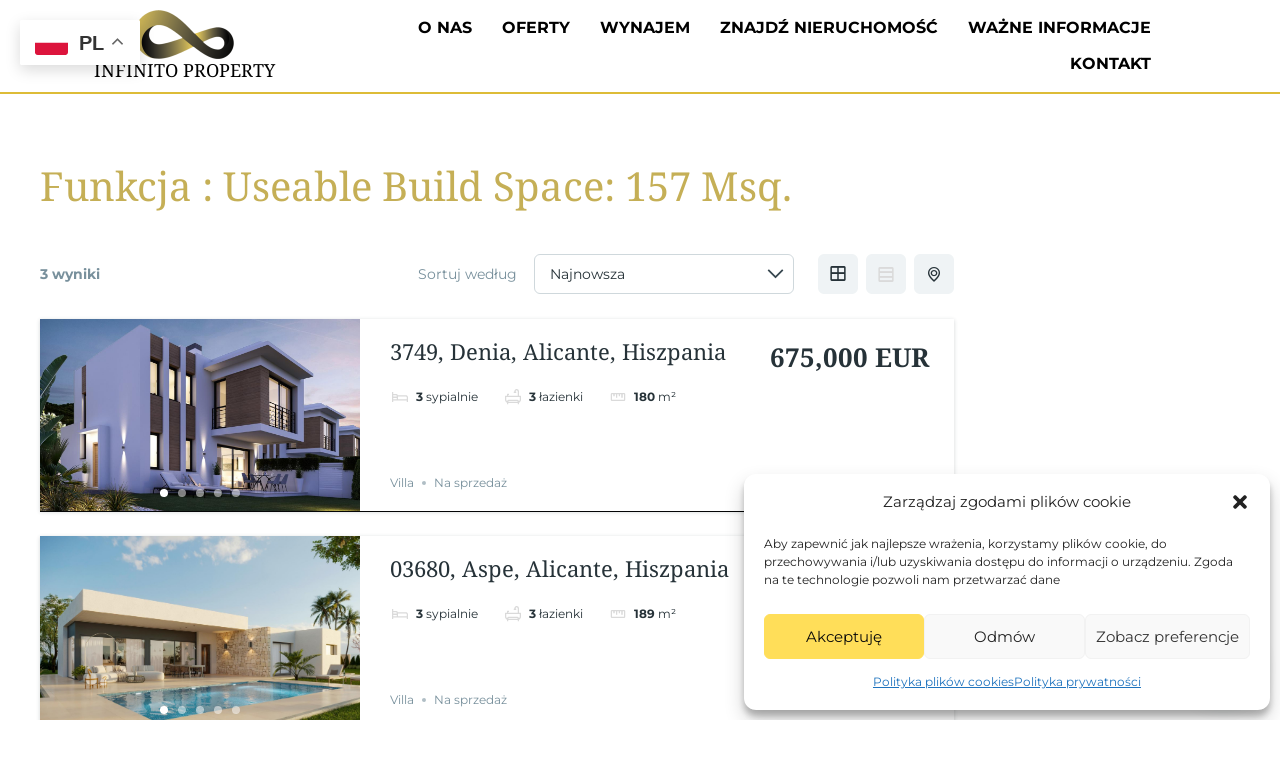

--- FILE ---
content_type: text/html; charset=UTF-8
request_url: https://infinitoproperty.pl/es_feature/useable-build-space-157-msq/
body_size: 36152
content:
<!DOCTYPE html>
<html lang="pl-PL"
	prefix="og: http://ogp.me/ns#">
<head>
<meta charset="UTF-8">
<meta name="viewport" content="width=device-width, initial-scale=1">
	<link rel="profile" href="https://gmpg.org/xfn/11"> 
	<meta name='robots' content='index, follow, max-image-preview:large, max-snippet:-1, max-video-preview:-1' />

	<!-- This site is optimized with the Yoast SEO plugin v22.6 - https://yoast.com/wordpress/plugins/seo/ -->
	<title>Archiwa Useable Build Space: 157 Msq. - Infinito Property</title>
	<link rel="canonical" href="https://infinitoproperty.pl/es_feature/useable-build-space-157-msq/" />
	<meta property="og:locale" content="pl_PL" />
	<meta property="og:type" content="article" />
	<meta property="og:title" content="Archiwa Useable Build Space: 157 Msq. - Infinito Property" />
	<meta property="og:url" content="https://infinitoproperty.pl/es_feature/useable-build-space-157-msq/" />
	<meta property="og:site_name" content="Infinito Property" />
	<meta name="twitter:card" content="summary_large_image" />
	<script type="application/ld+json" class="yoast-schema-graph">{"@context":"https://schema.org","@graph":[{"@type":"CollectionPage","@id":"https://infinitoproperty.pl/es_feature/useable-build-space-157-msq/","url":"https://infinitoproperty.pl/es_feature/useable-build-space-157-msq/","name":"Archiwa Useable Build Space: 157 Msq. - Infinito Property","isPartOf":{"@id":"https://infinitoproperty.pl/#website"},"primaryImageOfPage":{"@id":"https://infinitoproperty.pl/es_feature/useable-build-space-157-msq/#primaryimage"},"image":{"@id":"https://infinitoproperty.pl/es_feature/useable-build-space-157-msq/#primaryimage"},"thumbnailUrl":"https://infinitoproperty.pl/wp-content/uploads/2025/07/N3006-2.jpg","breadcrumb":{"@id":"https://infinitoproperty.pl/es_feature/useable-build-space-157-msq/#breadcrumb"},"inLanguage":"pl-PL"},{"@type":"ImageObject","inLanguage":"pl-PL","@id":"https://infinitoproperty.pl/es_feature/useable-build-space-157-msq/#primaryimage","url":"https://infinitoproperty.pl/wp-content/uploads/2025/07/N3006-2.jpg","contentUrl":"https://infinitoproperty.pl/wp-content/uploads/2025/07/N3006-2.jpg","width":798,"height":1400},{"@type":"BreadcrumbList","@id":"https://infinitoproperty.pl/es_feature/useable-build-space-157-msq/#breadcrumb","itemListElement":[{"@type":"ListItem","position":1,"name":"Strona główna","item":"https://infinitoproperty.pl/"},{"@type":"ListItem","position":2,"name":"Useable Build Space: 157 Msq."}]},{"@type":"WebSite","@id":"https://infinitoproperty.pl/#website","url":"https://infinitoproperty.pl/","name":"Infinito Property","description":"Nieruchomości w Hiszpanii","publisher":{"@id":"https://infinitoproperty.pl/#organization"},"potentialAction":[{"@type":"SearchAction","target":{"@type":"EntryPoint","urlTemplate":"https://infinitoproperty.pl/?s={search_term_string}"},"query-input":"required name=search_term_string"}],"inLanguage":"pl-PL"},{"@type":"Organization","@id":"https://infinitoproperty.pl/#organization","name":"Infinito Property","url":"https://infinitoproperty.pl/","logo":{"@type":"ImageObject","inLanguage":"pl-PL","@id":"https://infinitoproperty.pl/#/schema/logo/image/","url":"https://infinitoproperty.pl/wp-content/uploads/2023/08/Logo.png","contentUrl":"https://infinitoproperty.pl/wp-content/uploads/2023/08/Logo.png","width":950,"height":469,"caption":"Infinito Property"},"image":{"@id":"https://infinitoproperty.pl/#/schema/logo/image/"}}]}</script>
	<!-- / Yoast SEO plugin. -->


<link rel='dns-prefetch' href='//www.googletagmanager.com' />
<link rel='dns-prefetch' href='//fonts.googleapis.com' />
<link rel="alternate" type="application/rss+xml" title="Infinito Property &raquo; Kanał z wpisami" href="https://infinitoproperty.pl/feed/" />
<link rel="alternate" type="application/rss+xml" title="Infinito Property &raquo; Kanał z komentarzami" href="https://infinitoproperty.pl/comments/feed/" />
<link rel="alternate" type="application/rss+xml" title="Kanał Infinito Property &raquo; Useable Build Space: 157 Msq. Funkcja
" href="https://infinitoproperty.pl/es_feature/useable-build-space-157-msq/feed/" />
<style id='wp-img-auto-sizes-contain-inline-css'>
img:is([sizes=auto i],[sizes^="auto," i]){contain-intrinsic-size:3000px 1500px}
/*# sourceURL=wp-img-auto-sizes-contain-inline-css */
</style>
<link rel='stylesheet' id='astra-theme-css-css' href='https://infinitoproperty.pl/wp-content/themes/astra/assets/css/minified/main.min.css?ver=4.10.1' media='all' />
<style id='astra-theme-css-inline-css'>
:root{--ast-post-nav-space:0;--ast-container-default-xlg-padding:3em;--ast-container-default-lg-padding:3em;--ast-container-default-slg-padding:2em;--ast-container-default-md-padding:3em;--ast-container-default-sm-padding:3em;--ast-container-default-xs-padding:2.4em;--ast-container-default-xxs-padding:1.8em;--ast-code-block-background:#ECEFF3;--ast-comment-inputs-background:#F9FAFB;--ast-normal-container-width:1200px;--ast-narrow-container-width:750px;--ast-blog-title-font-weight:normal;--ast-blog-meta-weight:inherit;--ast-global-color-primary:var(--ast-global-color-5);--ast-global-color-secondary:var(--ast-global-color-4);--ast-global-color-alternate-background:var(--ast-global-color-7);--ast-global-color-subtle-background:var(--ast-global-color-6);--ast-bg-style-guide:#F8FAFC;--ast-shadow-style-guide:0px 0px 4px 0 #00000057;--ast-global-dark-bg-style:#fff;--ast-global-dark-lfs:#fbfbfb;--ast-widget-bg-color:#fafafa;--ast-wc-container-head-bg-color:#fbfbfb;--ast-title-layout-bg:#eeeeee;--ast-search-border-color:#e7e7e7;--ast-lifter-hover-bg:#e6e6e6;--ast-gallery-block-color:#000;--srfm-color-input-label:var(--ast-global-color-2);}html{font-size:100%;}a{color:var(--ast-global-color-0);}a:hover,a:focus{color:var(--ast-global-color-1);}body,button,input,select,textarea,.ast-button,.ast-custom-button{font-family:'Montserrat',sans-serif;font-weight:400;font-size:16px;font-size:1rem;line-height:var(--ast-body-line-height,1.65em);}blockquote{color:var(--ast-global-color-3);}h1,.entry-content h1,h2,.entry-content h2,h3,.entry-content h3,h4,.entry-content h4,h5,.entry-content h5,h6,.entry-content h6,.site-title,.site-title a{font-family:'Noto Serif',serif;font-weight:400;}.ast-site-identity .site-title a{color:var(--ast-global-color-2);}.site-title{font-size:26px;font-size:1.625rem;display:block;}.site-header .site-description{font-size:15px;font-size:0.9375rem;display:none;}.entry-title{font-size:26px;font-size:1.625rem;}.archive .ast-article-post .ast-article-inner,.blog .ast-article-post .ast-article-inner,.archive .ast-article-post .ast-article-inner:hover,.blog .ast-article-post .ast-article-inner:hover{overflow:hidden;}h1,.entry-content h1{font-size:40px;font-size:2.5rem;font-weight:400;font-family:'Noto Serif',serif;line-height:1.4em;}h2,.entry-content h2{font-size:32px;font-size:2rem;font-weight:400;font-family:'Noto Serif',serif;line-height:1.3em;}h3,.entry-content h3{font-size:26px;font-size:1.625rem;font-weight:400;font-family:'Noto Serif',serif;line-height:1.3em;}h4,.entry-content h4{font-size:24px;font-size:1.5rem;line-height:1.2em;font-weight:400;font-family:'Noto Serif',serif;}h5,.entry-content h5{font-size:20px;font-size:1.25rem;line-height:1.2em;font-weight:400;font-family:'Noto Serif',serif;}h6,.entry-content h6{font-size:16px;font-size:1rem;line-height:1.25em;font-weight:400;font-family:'Noto Serif',serif;}::selection{background-color:var(--ast-global-color-0);color:#000000;}body,h1,.entry-title a,.entry-content h1,h2,.entry-content h2,h3,.entry-content h3,h4,.entry-content h4,h5,.entry-content h5,h6,.entry-content h6{color:var(--ast-global-color-3);}.tagcloud a:hover,.tagcloud a:focus,.tagcloud a.current-item{color:#000000;border-color:var(--ast-global-color-0);background-color:var(--ast-global-color-0);}input:focus,input[type="text"]:focus,input[type="email"]:focus,input[type="url"]:focus,input[type="password"]:focus,input[type="reset"]:focus,input[type="search"]:focus,textarea:focus{border-color:var(--ast-global-color-0);}input[type="radio"]:checked,input[type=reset],input[type="checkbox"]:checked,input[type="checkbox"]:hover:checked,input[type="checkbox"]:focus:checked,input[type=range]::-webkit-slider-thumb{border-color:var(--ast-global-color-0);background-color:var(--ast-global-color-0);box-shadow:none;}.site-footer a:hover + .post-count,.site-footer a:focus + .post-count{background:var(--ast-global-color-0);border-color:var(--ast-global-color-0);}.single .nav-links .nav-previous,.single .nav-links .nav-next{color:var(--ast-global-color-0);}.entry-meta,.entry-meta *{line-height:1.45;color:var(--ast-global-color-0);}.entry-meta a:not(.ast-button):hover,.entry-meta a:not(.ast-button):hover *,.entry-meta a:not(.ast-button):focus,.entry-meta a:not(.ast-button):focus *,.page-links > .page-link,.page-links .page-link:hover,.post-navigation a:hover{color:var(--ast-global-color-1);}#cat option,.secondary .calendar_wrap thead a,.secondary .calendar_wrap thead a:visited{color:var(--ast-global-color-0);}.secondary .calendar_wrap #today,.ast-progress-val span{background:var(--ast-global-color-0);}.secondary a:hover + .post-count,.secondary a:focus + .post-count{background:var(--ast-global-color-0);border-color:var(--ast-global-color-0);}.calendar_wrap #today > a{color:#000000;}.page-links .page-link,.single .post-navigation a{color:var(--ast-global-color-0);}.ast-search-menu-icon .search-form button.search-submit{padding:0 4px;}.ast-search-menu-icon form.search-form{padding-right:0;}.ast-search-menu-icon.slide-search input.search-field{width:0;}.ast-header-search .ast-search-menu-icon.ast-dropdown-active .search-form,.ast-header-search .ast-search-menu-icon.ast-dropdown-active .search-field:focus{transition:all 0.2s;}.search-form input.search-field:focus{outline:none;}.ast-archive-title{color:var(--ast-global-color-2);}.widget-title,.widget .wp-block-heading{font-size:22px;font-size:1.375rem;color:var(--ast-global-color-2);}.ast-search-menu-icon.slide-search a:focus-visible:focus-visible,.astra-search-icon:focus-visible,#close:focus-visible,a:focus-visible,.ast-menu-toggle:focus-visible,.site .skip-link:focus-visible,.wp-block-loginout input:focus-visible,.wp-block-search.wp-block-search__button-inside .wp-block-search__inside-wrapper,.ast-header-navigation-arrow:focus-visible,.woocommerce .wc-proceed-to-checkout > .checkout-button:focus-visible,.woocommerce .woocommerce-MyAccount-navigation ul li a:focus-visible,.ast-orders-table__row .ast-orders-table__cell:focus-visible,.woocommerce .woocommerce-order-details .order-again > .button:focus-visible,.woocommerce .woocommerce-message a.button.wc-forward:focus-visible,.woocommerce #minus_qty:focus-visible,.woocommerce #plus_qty:focus-visible,a#ast-apply-coupon:focus-visible,.woocommerce .woocommerce-info a:focus-visible,.woocommerce .astra-shop-summary-wrap a:focus-visible,.woocommerce a.wc-forward:focus-visible,#ast-apply-coupon:focus-visible,.woocommerce-js .woocommerce-mini-cart-item a.remove:focus-visible,#close:focus-visible,.button.search-submit:focus-visible,#search_submit:focus,.normal-search:focus-visible,.ast-header-account-wrap:focus-visible,.woocommerce .ast-on-card-button.ast-quick-view-trigger:focus{outline-style:dotted;outline-color:inherit;outline-width:thin;}input:focus,input[type="text"]:focus,input[type="email"]:focus,input[type="url"]:focus,input[type="password"]:focus,input[type="reset"]:focus,input[type="search"]:focus,input[type="number"]:focus,textarea:focus,.wp-block-search__input:focus,[data-section="section-header-mobile-trigger"] .ast-button-wrap .ast-mobile-menu-trigger-minimal:focus,.ast-mobile-popup-drawer.active .menu-toggle-close:focus,.woocommerce-ordering select.orderby:focus,#ast-scroll-top:focus,#coupon_code:focus,.woocommerce-page #comment:focus,.woocommerce #reviews #respond input#submit:focus,.woocommerce a.add_to_cart_button:focus,.woocommerce .button.single_add_to_cart_button:focus,.woocommerce .woocommerce-cart-form button:focus,.woocommerce .woocommerce-cart-form__cart-item .quantity .qty:focus,.woocommerce .woocommerce-billing-fields .woocommerce-billing-fields__field-wrapper .woocommerce-input-wrapper > .input-text:focus,.woocommerce #order_comments:focus,.woocommerce #place_order:focus,.woocommerce .woocommerce-address-fields .woocommerce-address-fields__field-wrapper .woocommerce-input-wrapper > .input-text:focus,.woocommerce .woocommerce-MyAccount-content form button:focus,.woocommerce .woocommerce-MyAccount-content .woocommerce-EditAccountForm .woocommerce-form-row .woocommerce-Input.input-text:focus,.woocommerce .ast-woocommerce-container .woocommerce-pagination ul.page-numbers li a:focus,body #content .woocommerce form .form-row .select2-container--default .select2-selection--single:focus,#ast-coupon-code:focus,.woocommerce.woocommerce-js .quantity input[type=number]:focus,.woocommerce-js .woocommerce-mini-cart-item .quantity input[type=number]:focus,.woocommerce p#ast-coupon-trigger:focus{border-style:dotted;border-color:inherit;border-width:thin;}input{outline:none;}.ast-logo-title-inline .site-logo-img{padding-right:1em;}.site-logo-img img{ transition:all 0.2s linear;}body .ast-oembed-container *{position:absolute;top:0;width:100%;height:100%;left:0;}body .wp-block-embed-pocket-casts .ast-oembed-container *{position:unset;}.ast-single-post-featured-section + article {margin-top: 2em;}.site-content .ast-single-post-featured-section img {width: 100%;overflow: hidden;object-fit: cover;}.site > .ast-single-related-posts-container {margin-top: 0;}@media (min-width: 922px) {.ast-desktop .ast-container--narrow {max-width: var(--ast-narrow-container-width);margin: 0 auto;}}@media (max-width:921.9px){#ast-desktop-header{display:none;}}@media (min-width:922px){#ast-mobile-header{display:none;}}.wp-block-buttons.aligncenter{justify-content:center;}.wp-block-button.is-style-outline .wp-block-button__link{border-color:var(--ast-global-color-0);}div.wp-block-button.is-style-outline > .wp-block-button__link:not(.has-text-color),div.wp-block-button.wp-block-button__link.is-style-outline:not(.has-text-color){color:var(--ast-global-color-0);}.wp-block-button.is-style-outline .wp-block-button__link:hover,.wp-block-buttons .wp-block-button.is-style-outline .wp-block-button__link:focus,.wp-block-buttons .wp-block-button.is-style-outline > .wp-block-button__link:not(.has-text-color):hover,.wp-block-buttons .wp-block-button.wp-block-button__link.is-style-outline:not(.has-text-color):hover{color:#000000;background-color:var(--ast-global-color-1);border-color:var(--ast-global-color-1);}.post-page-numbers.current .page-link,.ast-pagination .page-numbers.current{color:#000000;border-color:var(--ast-global-color-0);background-color:var(--ast-global-color-0);}.wp-block-button.is-style-outline .wp-block-button__link.wp-element-button,.ast-outline-button{border-color:var(--ast-global-color-0);font-family:inherit;font-weight:500;font-size:16px;font-size:1rem;line-height:1em;}.wp-block-buttons .wp-block-button.is-style-outline > .wp-block-button__link:not(.has-text-color),.wp-block-buttons .wp-block-button.wp-block-button__link.is-style-outline:not(.has-text-color),.ast-outline-button{color:var(--ast-global-color-0);}.wp-block-button.is-style-outline .wp-block-button__link:hover,.wp-block-buttons .wp-block-button.is-style-outline .wp-block-button__link:focus,.wp-block-buttons .wp-block-button.is-style-outline > .wp-block-button__link:not(.has-text-color):hover,.wp-block-buttons .wp-block-button.wp-block-button__link.is-style-outline:not(.has-text-color):hover,.ast-outline-button:hover,.ast-outline-button:focus,.wp-block-uagb-buttons-child .uagb-buttons-repeater.ast-outline-button:hover,.wp-block-uagb-buttons-child .uagb-buttons-repeater.ast-outline-button:focus{color:#000000;background-color:var(--ast-global-color-1);border-color:var(--ast-global-color-1);}.wp-block-button .wp-block-button__link.wp-element-button.is-style-outline:not(.has-background),.wp-block-button.is-style-outline>.wp-block-button__link.wp-element-button:not(.has-background),.ast-outline-button{background-color:transparent;}.entry-content[data-ast-blocks-layout] > figure{margin-bottom:1em;}h1.widget-title{font-weight:400;}h2.widget-title{font-weight:400;}h3.widget-title{font-weight:400;}#page{display:flex;flex-direction:column;min-height:100vh;}.ast-404-layout-1 h1.page-title{color:var(--ast-global-color-2);}.single .post-navigation a{line-height:1em;height:inherit;}.error-404 .page-sub-title{font-size:1.5rem;font-weight:inherit;}.search .site-content .content-area .search-form{margin-bottom:0;}#page .site-content{flex-grow:1;}.widget{margin-bottom:1.25em;}#secondary li{line-height:1.5em;}#secondary .wp-block-group h2{margin-bottom:0.7em;}#secondary h2{font-size:1.7rem;}.ast-separate-container .ast-article-post,.ast-separate-container .ast-article-single,.ast-separate-container .comment-respond{padding:3em;}.ast-separate-container .ast-article-single .ast-article-single{padding:0;}.ast-article-single .wp-block-post-template-is-layout-grid{padding-left:0;}.ast-separate-container .comments-title,.ast-narrow-container .comments-title{padding:1.5em 2em;}.ast-page-builder-template .comment-form-textarea,.ast-comment-formwrap .ast-grid-common-col{padding:0;}.ast-comment-formwrap{padding:0;display:inline-flex;column-gap:20px;width:100%;margin-left:0;margin-right:0;}.comments-area textarea#comment:focus,.comments-area textarea#comment:active,.comments-area .ast-comment-formwrap input[type="text"]:focus,.comments-area .ast-comment-formwrap input[type="text"]:active {box-shadow:none;outline:none;}.archive.ast-page-builder-template .entry-header{margin-top:2em;}.ast-page-builder-template .ast-comment-formwrap{width:100%;}.entry-title{margin-bottom:0.5em;}.ast-archive-description p{font-size:inherit;font-weight:inherit;line-height:inherit;}.ast-separate-container .ast-comment-list li.depth-1,.hentry{margin-bottom:2em;}@media (min-width:921px){.ast-left-sidebar.ast-page-builder-template #secondary,.archive.ast-right-sidebar.ast-page-builder-template .site-main{padding-left:20px;padding-right:20px;}}@media (max-width:544px){.ast-comment-formwrap.ast-row{column-gap:10px;display:inline-block;}#ast-commentform .ast-grid-common-col{position:relative;width:100%;}}@media (min-width:1201px){.ast-separate-container .ast-article-post,.ast-separate-container .ast-article-single,.ast-separate-container .ast-author-box,.ast-separate-container .ast-404-layout-1,.ast-separate-container .no-results{padding:3em;}}@media (max-width:921px){.ast-separate-container #primary,.ast-separate-container #secondary{padding:1.5em 0;}#primary,#secondary{padding:1.5em 0;margin:0;}.ast-left-sidebar #content > .ast-container{display:flex;flex-direction:column-reverse;width:100%;}}@media (min-width:922px){.ast-separate-container.ast-right-sidebar #primary,.ast-separate-container.ast-left-sidebar #primary{border:0;}.search-no-results.ast-separate-container #primary{margin-bottom:4em;}}.elementor-widget-button .elementor-button{border-style:solid;text-decoration:none;border-top-width:0;border-right-width:0;border-left-width:0;border-bottom-width:0;}body .elementor-button.elementor-size-sm,body .elementor-button.elementor-size-xs,body .elementor-button.elementor-size-md,body .elementor-button.elementor-size-lg,body .elementor-button.elementor-size-xl,body .elementor-button{padding-top:15px;padding-right:30px;padding-bottom:15px;padding-left:30px;}@media (max-width:921px){.elementor-widget-button .elementor-button.elementor-size-sm,.elementor-widget-button .elementor-button.elementor-size-xs,.elementor-widget-button .elementor-button.elementor-size-md,.elementor-widget-button .elementor-button.elementor-size-lg,.elementor-widget-button .elementor-button.elementor-size-xl,.elementor-widget-button .elementor-button{padding-top:14px;padding-right:28px;padding-bottom:14px;padding-left:28px;}}@media (max-width:544px){.elementor-widget-button .elementor-button.elementor-size-sm,.elementor-widget-button .elementor-button.elementor-size-xs,.elementor-widget-button .elementor-button.elementor-size-md,.elementor-widget-button .elementor-button.elementor-size-lg,.elementor-widget-button .elementor-button.elementor-size-xl,.elementor-widget-button .elementor-button{padding-top:12px;padding-right:24px;padding-bottom:12px;padding-left:24px;}}.elementor-widget-button .elementor-button{border-color:var(--ast-global-color-0);background-color:var(--ast-global-color-0);}.elementor-widget-button .elementor-button:hover,.elementor-widget-button .elementor-button:focus{color:#000000;background-color:var(--ast-global-color-1);border-color:var(--ast-global-color-1);}.wp-block-button .wp-block-button__link ,.elementor-widget-button .elementor-button,.elementor-widget-button .elementor-button:visited{color:#000000;}.elementor-widget-button .elementor-button{font-weight:500;font-size:16px;font-size:1rem;line-height:1em;}body .elementor-button.elementor-size-sm,body .elementor-button.elementor-size-xs,body .elementor-button.elementor-size-md,body .elementor-button.elementor-size-lg,body .elementor-button.elementor-size-xl,body .elementor-button{font-size:16px;font-size:1rem;}.wp-block-button .wp-block-button__link:hover,.wp-block-button .wp-block-button__link:focus{color:#000000;background-color:var(--ast-global-color-1);border-color:var(--ast-global-color-1);}.elementor-widget-heading h1.elementor-heading-title{line-height:1.4em;}.elementor-widget-heading h2.elementor-heading-title{line-height:1.3em;}.elementor-widget-heading h3.elementor-heading-title{line-height:1.3em;}.elementor-widget-heading h4.elementor-heading-title{line-height:1.2em;}.elementor-widget-heading h5.elementor-heading-title{line-height:1.2em;}.elementor-widget-heading h6.elementor-heading-title{line-height:1.25em;}.wp-block-button .wp-block-button__link,.wp-block-search .wp-block-search__button,body .wp-block-file .wp-block-file__button{border-color:var(--ast-global-color-0);background-color:var(--ast-global-color-0);color:#000000;font-family:inherit;font-weight:500;line-height:1em;font-size:16px;font-size:1rem;padding-top:15px;padding-right:30px;padding-bottom:15px;padding-left:30px;}@media (max-width:921px){.wp-block-button .wp-block-button__link,.wp-block-search .wp-block-search__button,body .wp-block-file .wp-block-file__button{padding-top:14px;padding-right:28px;padding-bottom:14px;padding-left:28px;}}@media (max-width:544px){.wp-block-button .wp-block-button__link,.wp-block-search .wp-block-search__button,body .wp-block-file .wp-block-file__button{padding-top:12px;padding-right:24px;padding-bottom:12px;padding-left:24px;}}.menu-toggle,button,.ast-button,.ast-custom-button,.button,input#submit,input[type="button"],input[type="submit"],input[type="reset"],#comments .submit,.search .search-submit,form[CLASS*="wp-block-search__"].wp-block-search .wp-block-search__inside-wrapper .wp-block-search__button,body .wp-block-file .wp-block-file__button,.search .search-submit,.woocommerce-js a.button,.woocommerce button.button,.woocommerce .woocommerce-message a.button,.woocommerce #respond input#submit.alt,.woocommerce input.button.alt,.woocommerce input.button,.woocommerce input.button:disabled,.woocommerce input.button:disabled[disabled],.woocommerce input.button:disabled:hover,.woocommerce input.button:disabled[disabled]:hover,.woocommerce #respond input#submit,.woocommerce button.button.alt.disabled,.wc-block-grid__products .wc-block-grid__product .wp-block-button__link,.wc-block-grid__product-onsale,[CLASS*="wc-block"] button,.woocommerce-js .astra-cart-drawer .astra-cart-drawer-content .woocommerce-mini-cart__buttons .button:not(.checkout):not(.ast-continue-shopping),.woocommerce-js .astra-cart-drawer .astra-cart-drawer-content .woocommerce-mini-cart__buttons a.checkout,.woocommerce button.button.alt.disabled.wc-variation-selection-needed,[CLASS*="wc-block"] .wc-block-components-button{border-style:solid;border-top-width:0;border-right-width:0;border-left-width:0;border-bottom-width:0;color:#000000;border-color:var(--ast-global-color-0);background-color:var(--ast-global-color-0);padding-top:15px;padding-right:30px;padding-bottom:15px;padding-left:30px;font-family:inherit;font-weight:500;font-size:16px;font-size:1rem;line-height:1em;}button:focus,.menu-toggle:hover,button:hover,.ast-button:hover,.ast-custom-button:hover .button:hover,.ast-custom-button:hover ,input[type=reset]:hover,input[type=reset]:focus,input#submit:hover,input#submit:focus,input[type="button"]:hover,input[type="button"]:focus,input[type="submit"]:hover,input[type="submit"]:focus,form[CLASS*="wp-block-search__"].wp-block-search .wp-block-search__inside-wrapper .wp-block-search__button:hover,form[CLASS*="wp-block-search__"].wp-block-search .wp-block-search__inside-wrapper .wp-block-search__button:focus,body .wp-block-file .wp-block-file__button:hover,body .wp-block-file .wp-block-file__button:focus,.woocommerce-js a.button:hover,.woocommerce button.button:hover,.woocommerce .woocommerce-message a.button:hover,.woocommerce #respond input#submit:hover,.woocommerce #respond input#submit.alt:hover,.woocommerce input.button.alt:hover,.woocommerce input.button:hover,.woocommerce button.button.alt.disabled:hover,.wc-block-grid__products .wc-block-grid__product .wp-block-button__link:hover,[CLASS*="wc-block"] button:hover,.woocommerce-js .astra-cart-drawer .astra-cart-drawer-content .woocommerce-mini-cart__buttons .button:not(.checkout):not(.ast-continue-shopping):hover,.woocommerce-js .astra-cart-drawer .astra-cart-drawer-content .woocommerce-mini-cart__buttons a.checkout:hover,.woocommerce button.button.alt.disabled.wc-variation-selection-needed:hover,[CLASS*="wc-block"] .wc-block-components-button:hover,[CLASS*="wc-block"] .wc-block-components-button:focus{color:#000000;background-color:var(--ast-global-color-1);border-color:var(--ast-global-color-1);}form[CLASS*="wp-block-search__"].wp-block-search .wp-block-search__inside-wrapper .wp-block-search__button.has-icon{padding-top:calc(15px - 3px);padding-right:calc(30px - 3px);padding-bottom:calc(15px - 3px);padding-left:calc(30px - 3px);}@media (max-width:921px){.menu-toggle,button,.ast-button,.ast-custom-button,.button,input#submit,input[type="button"],input[type="submit"],input[type="reset"],#comments .submit,.search .search-submit,form[CLASS*="wp-block-search__"].wp-block-search .wp-block-search__inside-wrapper .wp-block-search__button,body .wp-block-file .wp-block-file__button,.search .search-submit,.woocommerce-js a.button,.woocommerce button.button,.woocommerce .woocommerce-message a.button,.woocommerce #respond input#submit.alt,.woocommerce input.button.alt,.woocommerce input.button,.woocommerce input.button:disabled,.woocommerce input.button:disabled[disabled],.woocommerce input.button:disabled:hover,.woocommerce input.button:disabled[disabled]:hover,.woocommerce #respond input#submit,.woocommerce button.button.alt.disabled,.wc-block-grid__products .wc-block-grid__product .wp-block-button__link,.wc-block-grid__product-onsale,[CLASS*="wc-block"] button,.woocommerce-js .astra-cart-drawer .astra-cart-drawer-content .woocommerce-mini-cart__buttons .button:not(.checkout):not(.ast-continue-shopping),.woocommerce-js .astra-cart-drawer .astra-cart-drawer-content .woocommerce-mini-cart__buttons a.checkout,.woocommerce button.button.alt.disabled.wc-variation-selection-needed,[CLASS*="wc-block"] .wc-block-components-button{padding-top:14px;padding-right:28px;padding-bottom:14px;padding-left:28px;}}@media (max-width:544px){.menu-toggle,button,.ast-button,.ast-custom-button,.button,input#submit,input[type="button"],input[type="submit"],input[type="reset"],#comments .submit,.search .search-submit,form[CLASS*="wp-block-search__"].wp-block-search .wp-block-search__inside-wrapper .wp-block-search__button,body .wp-block-file .wp-block-file__button,.search .search-submit,.woocommerce-js a.button,.woocommerce button.button,.woocommerce .woocommerce-message a.button,.woocommerce #respond input#submit.alt,.woocommerce input.button.alt,.woocommerce input.button,.woocommerce input.button:disabled,.woocommerce input.button:disabled[disabled],.woocommerce input.button:disabled:hover,.woocommerce input.button:disabled[disabled]:hover,.woocommerce #respond input#submit,.woocommerce button.button.alt.disabled,.wc-block-grid__products .wc-block-grid__product .wp-block-button__link,.wc-block-grid__product-onsale,[CLASS*="wc-block"] button,.woocommerce-js .astra-cart-drawer .astra-cart-drawer-content .woocommerce-mini-cart__buttons .button:not(.checkout):not(.ast-continue-shopping),.woocommerce-js .astra-cart-drawer .astra-cart-drawer-content .woocommerce-mini-cart__buttons a.checkout,.woocommerce button.button.alt.disabled.wc-variation-selection-needed,[CLASS*="wc-block"] .wc-block-components-button{padding-top:12px;padding-right:24px;padding-bottom:12px;padding-left:24px;}}@media (max-width:921px){.ast-mobile-header-stack .main-header-bar .ast-search-menu-icon{display:inline-block;}.ast-header-break-point.ast-header-custom-item-outside .ast-mobile-header-stack .main-header-bar .ast-search-icon{margin:0;}.ast-comment-avatar-wrap img{max-width:2.5em;}.ast-comment-meta{padding:0 1.8888em 1.3333em;}.ast-separate-container .ast-comment-list li.depth-1{padding:1.5em 2.14em;}.ast-separate-container .comment-respond{padding:2em 2.14em;}}@media (min-width:544px){.ast-container{max-width:100%;}}@media (max-width:544px){.ast-separate-container .ast-article-post,.ast-separate-container .ast-article-single,.ast-separate-container .comments-title,.ast-separate-container .ast-archive-description{padding:1.5em 1em;}.ast-separate-container #content .ast-container{padding-left:0.54em;padding-right:0.54em;}.ast-separate-container .ast-comment-list .bypostauthor{padding:.5em;}.ast-search-menu-icon.ast-dropdown-active .search-field{width:170px;}} #ast-mobile-header .ast-site-header-cart-li a{pointer-events:none;}.ast-separate-container{background-color:var(--ast-global-color-4);background-image:none;}@media (max-width:921px){.site-title{display:block;}.site-header .site-description{display:none;}h1,.entry-content h1{font-size:30px;}h2,.entry-content h2{font-size:25px;}h3,.entry-content h3{font-size:20px;}}@media (max-width:544px){.site-title{display:block;}.site-header .site-description{display:none;}h1,.entry-content h1{font-size:30px;}h2,.entry-content h2{font-size:25px;}h3,.entry-content h3{font-size:20px;}}@media (max-width:921px){html{font-size:91.2%;}}@media (max-width:544px){html{font-size:91.2%;}}@media (min-width:922px){.ast-container{max-width:1240px;}}@media (min-width:922px){.site-content .ast-container{display:flex;}}@media (max-width:921px){.site-content .ast-container{flex-direction:column;}}.ast-blog-layout-classic-grid .ast-article-inner{box-shadow:0px 6px 15px -2px rgba(16,24,40,0.05);}.ast-separate-container .ast-blog-layout-classic-grid .ast-article-inner,.ast-plain-container .ast-blog-layout-classic-grid .ast-article-inner{height:100%;}.ast-blog-layout-6-grid .ast-blog-featured-section:before { content: ""; }.cat-links.badge a,.tags-links.badge a {padding: 4px 8px;border-radius: 3px;font-weight: 400;}.cat-links.underline a,.tags-links.underline a{text-decoration: underline;}@media (min-width:922px){.main-header-menu .sub-menu .menu-item.ast-left-align-sub-menu:hover > .sub-menu,.main-header-menu .sub-menu .menu-item.ast-left-align-sub-menu.focus > .sub-menu{margin-left:-0px;}}.entry-content li > p{margin-bottom:0;}.site .comments-area{padding-bottom:3em;}.wp-block-file {display: flex;align-items: center;flex-wrap: wrap;justify-content: space-between;}.wp-block-pullquote {border: none;}.wp-block-pullquote blockquote::before {content: "\201D";font-family: "Helvetica",sans-serif;display: flex;transform: rotate( 180deg );font-size: 6rem;font-style: normal;line-height: 1;font-weight: bold;align-items: center;justify-content: center;}.has-text-align-right > blockquote::before {justify-content: flex-start;}.has-text-align-left > blockquote::before {justify-content: flex-end;}figure.wp-block-pullquote.is-style-solid-color blockquote {max-width: 100%;text-align: inherit;}:root {--wp--custom--ast-default-block-top-padding: 3em;--wp--custom--ast-default-block-right-padding: 3em;--wp--custom--ast-default-block-bottom-padding: 3em;--wp--custom--ast-default-block-left-padding: 3em;--wp--custom--ast-container-width: 1200px;--wp--custom--ast-content-width-size: 1200px;--wp--custom--ast-wide-width-size: calc(1200px + var(--wp--custom--ast-default-block-left-padding) + var(--wp--custom--ast-default-block-right-padding));}.ast-narrow-container {--wp--custom--ast-content-width-size: 750px;--wp--custom--ast-wide-width-size: 750px;}@media(max-width: 921px) {:root {--wp--custom--ast-default-block-top-padding: 3em;--wp--custom--ast-default-block-right-padding: 2em;--wp--custom--ast-default-block-bottom-padding: 3em;--wp--custom--ast-default-block-left-padding: 2em;}}@media(max-width: 544px) {:root {--wp--custom--ast-default-block-top-padding: 3em;--wp--custom--ast-default-block-right-padding: 1.5em;--wp--custom--ast-default-block-bottom-padding: 3em;--wp--custom--ast-default-block-left-padding: 1.5em;}}.entry-content > .wp-block-group,.entry-content > .wp-block-cover,.entry-content > .wp-block-columns {padding-top: var(--wp--custom--ast-default-block-top-padding);padding-right: var(--wp--custom--ast-default-block-right-padding);padding-bottom: var(--wp--custom--ast-default-block-bottom-padding);padding-left: var(--wp--custom--ast-default-block-left-padding);}.ast-plain-container.ast-no-sidebar .entry-content > .alignfull,.ast-page-builder-template .ast-no-sidebar .entry-content > .alignfull {margin-left: calc( -50vw + 50%);margin-right: calc( -50vw + 50%);max-width: 100vw;width: 100vw;}.ast-plain-container.ast-no-sidebar .entry-content .alignfull .alignfull,.ast-page-builder-template.ast-no-sidebar .entry-content .alignfull .alignfull,.ast-plain-container.ast-no-sidebar .entry-content .alignfull .alignwide,.ast-page-builder-template.ast-no-sidebar .entry-content .alignfull .alignwide,.ast-plain-container.ast-no-sidebar .entry-content .alignwide .alignfull,.ast-page-builder-template.ast-no-sidebar .entry-content .alignwide .alignfull,.ast-plain-container.ast-no-sidebar .entry-content .alignwide .alignwide,.ast-page-builder-template.ast-no-sidebar .entry-content .alignwide .alignwide,.ast-plain-container.ast-no-sidebar .entry-content .wp-block-column .alignfull,.ast-page-builder-template.ast-no-sidebar .entry-content .wp-block-column .alignfull,.ast-plain-container.ast-no-sidebar .entry-content .wp-block-column .alignwide,.ast-page-builder-template.ast-no-sidebar .entry-content .wp-block-column .alignwide {margin-left: auto;margin-right: auto;width: 100%;}[data-ast-blocks-layout] .wp-block-separator:not(.is-style-dots) {height: 0;}[data-ast-blocks-layout] .wp-block-separator {margin: 20px auto;}[data-ast-blocks-layout] .wp-block-separator:not(.is-style-wide):not(.is-style-dots) {max-width: 100px;}[data-ast-blocks-layout] .wp-block-separator.has-background {padding: 0;}.entry-content[data-ast-blocks-layout] > * {max-width: var(--wp--custom--ast-content-width-size);margin-left: auto;margin-right: auto;}.entry-content[data-ast-blocks-layout] > .alignwide {max-width: var(--wp--custom--ast-wide-width-size);}.entry-content[data-ast-blocks-layout] .alignfull {max-width: none;}.entry-content .wp-block-columns {margin-bottom: 0;}blockquote {margin: 1.5em;border-color: rgba(0,0,0,0.05);}.wp-block-quote:not(.has-text-align-right):not(.has-text-align-center) {border-left: 5px solid rgba(0,0,0,0.05);}.has-text-align-right > blockquote,blockquote.has-text-align-right {border-right: 5px solid rgba(0,0,0,0.05);}.has-text-align-left > blockquote,blockquote.has-text-align-left {border-left: 5px solid rgba(0,0,0,0.05);}.wp-block-site-tagline,.wp-block-latest-posts .read-more {margin-top: 15px;}.wp-block-loginout p label {display: block;}.wp-block-loginout p:not(.login-remember):not(.login-submit) input {width: 100%;}.wp-block-loginout input:focus {border-color: transparent;}.wp-block-loginout input:focus {outline: thin dotted;}.entry-content .wp-block-media-text .wp-block-media-text__content {padding: 0 0 0 8%;}.entry-content .wp-block-media-text.has-media-on-the-right .wp-block-media-text__content {padding: 0 8% 0 0;}.entry-content .wp-block-media-text.has-background .wp-block-media-text__content {padding: 8%;}.entry-content .wp-block-cover:not([class*="background-color"]):not(.has-text-color.has-link-color) .wp-block-cover__inner-container,.entry-content .wp-block-cover:not([class*="background-color"]) .wp-block-cover-image-text,.entry-content .wp-block-cover:not([class*="background-color"]) .wp-block-cover-text,.entry-content .wp-block-cover-image:not([class*="background-color"]) .wp-block-cover__inner-container,.entry-content .wp-block-cover-image:not([class*="background-color"]) .wp-block-cover-image-text,.entry-content .wp-block-cover-image:not([class*="background-color"]) .wp-block-cover-text {color: var(--ast-global-color-primary,var(--ast-global-color-5));}.wp-block-loginout .login-remember input {width: 1.1rem;height: 1.1rem;margin: 0 5px 4px 0;vertical-align: middle;}.wp-block-latest-posts > li > *:first-child,.wp-block-latest-posts:not(.is-grid) > li:first-child {margin-top: 0;}.entry-content > .wp-block-buttons,.entry-content > .wp-block-uagb-buttons {margin-bottom: 1.5em;}.wp-block-search__inside-wrapper .wp-block-search__input {padding: 0 10px;color: var(--ast-global-color-3);background: var(--ast-global-color-primary,var(--ast-global-color-5));border-color: var(--ast-border-color);}.wp-block-latest-posts .read-more {margin-bottom: 1.5em;}.wp-block-search__no-button .wp-block-search__inside-wrapper .wp-block-search__input {padding-top: 5px;padding-bottom: 5px;}.wp-block-latest-posts .wp-block-latest-posts__post-date,.wp-block-latest-posts .wp-block-latest-posts__post-author {font-size: 1rem;}.wp-block-latest-posts > li > *,.wp-block-latest-posts:not(.is-grid) > li {margin-top: 12px;margin-bottom: 12px;}.ast-page-builder-template .entry-content[data-ast-blocks-layout] > *,.ast-page-builder-template .entry-content[data-ast-blocks-layout] > .alignfull:not(.wp-block-group):not(.uagb-is-root-container) > * {max-width: none;}.ast-page-builder-template .entry-content[data-ast-blocks-layout] > .alignwide:not(.uagb-is-root-container) > * {max-width: var(--wp--custom--ast-wide-width-size);}.ast-page-builder-template .entry-content[data-ast-blocks-layout] > .inherit-container-width > *,.ast-page-builder-template .entry-content[data-ast-blocks-layout] > *:not(.wp-block-group):not(.uagb-is-root-container) > *,.entry-content[data-ast-blocks-layout] > .wp-block-cover .wp-block-cover__inner-container {max-width: var(--wp--custom--ast-content-width-size) ;margin-left: auto;margin-right: auto;}.entry-content[data-ast-blocks-layout] .wp-block-cover:not(.alignleft):not(.alignright) {width: auto;}@media(max-width: 1200px) {.ast-separate-container .entry-content > .alignfull,.ast-separate-container .entry-content[data-ast-blocks-layout] > .alignwide,.ast-plain-container .entry-content[data-ast-blocks-layout] > .alignwide,.ast-plain-container .entry-content .alignfull {margin-left: calc(-1 * min(var(--ast-container-default-xlg-padding),20px)) ;margin-right: calc(-1 * min(var(--ast-container-default-xlg-padding),20px));}}@media(min-width: 1201px) {.ast-separate-container .entry-content > .alignfull {margin-left: calc(-1 * var(--ast-container-default-xlg-padding) );margin-right: calc(-1 * var(--ast-container-default-xlg-padding) );}.ast-separate-container .entry-content[data-ast-blocks-layout] > .alignwide,.ast-plain-container .entry-content[data-ast-blocks-layout] > .alignwide {margin-left: calc(-1 * var(--wp--custom--ast-default-block-left-padding) );margin-right: calc(-1 * var(--wp--custom--ast-default-block-right-padding) );}}@media(min-width: 921px) {.ast-separate-container .entry-content .wp-block-group.alignwide:not(.inherit-container-width) > :where(:not(.alignleft):not(.alignright)),.ast-plain-container .entry-content .wp-block-group.alignwide:not(.inherit-container-width) > :where(:not(.alignleft):not(.alignright)) {max-width: calc( var(--wp--custom--ast-content-width-size) + 80px );}.ast-plain-container.ast-right-sidebar .entry-content[data-ast-blocks-layout] .alignfull,.ast-plain-container.ast-left-sidebar .entry-content[data-ast-blocks-layout] .alignfull {margin-left: -60px;margin-right: -60px;}}@media(min-width: 544px) {.entry-content > .alignleft {margin-right: 20px;}.entry-content > .alignright {margin-left: 20px;}}@media (max-width:544px){.wp-block-columns .wp-block-column:not(:last-child){margin-bottom:20px;}.wp-block-latest-posts{margin:0;}}@media( max-width: 600px ) {.entry-content .wp-block-media-text .wp-block-media-text__content,.entry-content .wp-block-media-text.has-media-on-the-right .wp-block-media-text__content {padding: 8% 0 0;}.entry-content .wp-block-media-text.has-background .wp-block-media-text__content {padding: 8%;}}.ast-page-builder-template .entry-header {padding-left: 0;}.ast-narrow-container .site-content .wp-block-uagb-image--align-full .wp-block-uagb-image__figure {max-width: 100%;margin-left: auto;margin-right: auto;}.entry-content ul,.entry-content ol {padding: revert;margin: revert;}:root .has-ast-global-color-0-color{color:var(--ast-global-color-0);}:root .has-ast-global-color-0-background-color{background-color:var(--ast-global-color-0);}:root .wp-block-button .has-ast-global-color-0-color{color:var(--ast-global-color-0);}:root .wp-block-button .has-ast-global-color-0-background-color{background-color:var(--ast-global-color-0);}:root .has-ast-global-color-1-color{color:var(--ast-global-color-1);}:root .has-ast-global-color-1-background-color{background-color:var(--ast-global-color-1);}:root .wp-block-button .has-ast-global-color-1-color{color:var(--ast-global-color-1);}:root .wp-block-button .has-ast-global-color-1-background-color{background-color:var(--ast-global-color-1);}:root .has-ast-global-color-2-color{color:var(--ast-global-color-2);}:root .has-ast-global-color-2-background-color{background-color:var(--ast-global-color-2);}:root .wp-block-button .has-ast-global-color-2-color{color:var(--ast-global-color-2);}:root .wp-block-button .has-ast-global-color-2-background-color{background-color:var(--ast-global-color-2);}:root .has-ast-global-color-3-color{color:var(--ast-global-color-3);}:root .has-ast-global-color-3-background-color{background-color:var(--ast-global-color-3);}:root .wp-block-button .has-ast-global-color-3-color{color:var(--ast-global-color-3);}:root .wp-block-button .has-ast-global-color-3-background-color{background-color:var(--ast-global-color-3);}:root .has-ast-global-color-4-color{color:var(--ast-global-color-4);}:root .has-ast-global-color-4-background-color{background-color:var(--ast-global-color-4);}:root .wp-block-button .has-ast-global-color-4-color{color:var(--ast-global-color-4);}:root .wp-block-button .has-ast-global-color-4-background-color{background-color:var(--ast-global-color-4);}:root .has-ast-global-color-5-color{color:var(--ast-global-color-5);}:root .has-ast-global-color-5-background-color{background-color:var(--ast-global-color-5);}:root .wp-block-button .has-ast-global-color-5-color{color:var(--ast-global-color-5);}:root .wp-block-button .has-ast-global-color-5-background-color{background-color:var(--ast-global-color-5);}:root .has-ast-global-color-6-color{color:var(--ast-global-color-6);}:root .has-ast-global-color-6-background-color{background-color:var(--ast-global-color-6);}:root .wp-block-button .has-ast-global-color-6-color{color:var(--ast-global-color-6);}:root .wp-block-button .has-ast-global-color-6-background-color{background-color:var(--ast-global-color-6);}:root .has-ast-global-color-7-color{color:var(--ast-global-color-7);}:root .has-ast-global-color-7-background-color{background-color:var(--ast-global-color-7);}:root .wp-block-button .has-ast-global-color-7-color{color:var(--ast-global-color-7);}:root .wp-block-button .has-ast-global-color-7-background-color{background-color:var(--ast-global-color-7);}:root .has-ast-global-color-8-color{color:var(--ast-global-color-8);}:root .has-ast-global-color-8-background-color{background-color:var(--ast-global-color-8);}:root .wp-block-button .has-ast-global-color-8-color{color:var(--ast-global-color-8);}:root .wp-block-button .has-ast-global-color-8-background-color{background-color:var(--ast-global-color-8);}:root{--ast-global-color-0:#c5af56;--ast-global-color-1:#ddbc37;--ast-global-color-2:#c5af56;--ast-global-color-3:#000000;--ast-global-color-4:#ffffff;--ast-global-color-5:#ffffff;--ast-global-color-6:#000000;--ast-global-color-7:#fafafa;--ast-global-color-8:#fefefe;}:root {--ast-border-color : var(--ast-global-color-6);}.ast-archive-entry-banner {-js-display: flex;display: flex;flex-direction: column;justify-content: center;text-align: center;position: relative;background: var(--ast-title-layout-bg);}.ast-archive-entry-banner[data-banner-width-type="custom"] {margin: 0 auto;width: 100%;}.ast-archive-entry-banner[data-banner-layout="layout-1"] {background: inherit;padding: 20px 0;text-align: left;}body.archive .ast-archive-description{max-width:1200px;width:100%;text-align:left;padding-top:3em;padding-right:3em;padding-bottom:3em;padding-left:3em;}body.archive .ast-archive-description .ast-archive-title,body.archive .ast-archive-description .ast-archive-title *{font-weight:600;font-size:32px;font-size:2rem;}body.archive .ast-archive-description > *:not(:last-child){margin-bottom:10px;}@media (max-width:921px){body.archive .ast-archive-description{text-align:left;}}@media (max-width:544px){body.archive .ast-archive-description{text-align:left;}}.ast-breadcrumbs .trail-browse,.ast-breadcrumbs .trail-items,.ast-breadcrumbs .trail-items li{display:inline-block;margin:0;padding:0;border:none;background:inherit;text-indent:0;text-decoration:none;}.ast-breadcrumbs .trail-browse{font-size:inherit;font-style:inherit;font-weight:inherit;color:inherit;}.ast-breadcrumbs .trail-items{list-style:none;}.trail-items li::after{padding:0 0.3em;content:"\00bb";}.trail-items li:last-of-type::after{display:none;}h1,.entry-content h1,h2,.entry-content h2,h3,.entry-content h3,h4,.entry-content h4,h5,.entry-content h5,h6,.entry-content h6{color:var(--ast-global-color-2);}.entry-title a{color:var(--ast-global-color-2);}@media (max-width:921px){.ast-builder-grid-row-container.ast-builder-grid-row-tablet-3-firstrow .ast-builder-grid-row > *:first-child,.ast-builder-grid-row-container.ast-builder-grid-row-tablet-3-lastrow .ast-builder-grid-row > *:last-child{grid-column:1 / -1;}}@media (max-width:544px){.ast-builder-grid-row-container.ast-builder-grid-row-mobile-3-firstrow .ast-builder-grid-row > *:first-child,.ast-builder-grid-row-container.ast-builder-grid-row-mobile-3-lastrow .ast-builder-grid-row > *:last-child{grid-column:1 / -1;}}.footer-widget-area.widget-area.site-footer-focus-item{width:auto;}.ast-footer-row-inline .footer-widget-area.widget-area.site-footer-focus-item{width:100%;}.elementor-posts-container [CLASS*="ast-width-"]{width:100%;}.elementor-template-full-width .ast-container{display:block;}.elementor-screen-only,.screen-reader-text,.screen-reader-text span,.ui-helper-hidden-accessible{top:0 !important;}@media (max-width:544px){.elementor-element .elementor-wc-products .woocommerce[class*="columns-"] ul.products li.product{width:auto;margin:0;}.elementor-element .woocommerce .woocommerce-result-count{float:none;}}.ast-header-break-point .main-header-bar{border-bottom-width:1px;}@media (min-width:922px){.main-header-bar{border-bottom-width:1px;}}.main-header-menu .menu-item, #astra-footer-menu .menu-item, .main-header-bar .ast-masthead-custom-menu-items{-js-display:flex;display:flex;-webkit-box-pack:center;-webkit-justify-content:center;-moz-box-pack:center;-ms-flex-pack:center;justify-content:center;-webkit-box-orient:vertical;-webkit-box-direction:normal;-webkit-flex-direction:column;-moz-box-orient:vertical;-moz-box-direction:normal;-ms-flex-direction:column;flex-direction:column;}.main-header-menu > .menu-item > .menu-link, #astra-footer-menu > .menu-item > .menu-link{height:100%;-webkit-box-align:center;-webkit-align-items:center;-moz-box-align:center;-ms-flex-align:center;align-items:center;-js-display:flex;display:flex;}.ast-header-break-point .main-navigation ul .menu-item .menu-link .icon-arrow:first-of-type svg{top:.2em;margin-top:0px;margin-left:0px;width:.65em;transform:translate(0, -2px) rotateZ(270deg);}.ast-mobile-popup-content .ast-submenu-expanded > .ast-menu-toggle{transform:rotateX(180deg);overflow-y:auto;}@media (min-width:922px){.ast-builder-menu .main-navigation > ul > li:last-child a{margin-right:0;}}.ast-separate-container .ast-article-inner{background-color:transparent;background-image:none;}.ast-separate-container .ast-article-post{background-color:var(--ast-global-color-5);background-image:none;}@media (max-width:921px){.ast-separate-container .ast-article-post{background-color:var(--ast-global-color-5);background-image:none;}}@media (max-width:544px){.ast-separate-container .ast-article-post{background-color:var(--ast-global-color-5);background-image:none;}}.ast-separate-container .ast-article-single:not(.ast-related-post), .woocommerce.ast-separate-container .ast-woocommerce-container, .ast-separate-container .error-404, .ast-separate-container .no-results, .single.ast-separate-container .site-main .ast-author-meta, .ast-separate-container .related-posts-title-wrapper,.ast-separate-container .comments-count-wrapper, .ast-box-layout.ast-plain-container .site-content,.ast-padded-layout.ast-plain-container .site-content, .ast-separate-container .ast-archive-description, .ast-separate-container .comments-area .comment-respond, .ast-separate-container .comments-area .ast-comment-list li, .ast-separate-container .comments-area .comments-title{background-color:var(--ast-global-color-5);background-image:none;}@media (max-width:921px){.ast-separate-container .ast-article-single:not(.ast-related-post), .woocommerce.ast-separate-container .ast-woocommerce-container, .ast-separate-container .error-404, .ast-separate-container .no-results, .single.ast-separate-container .site-main .ast-author-meta, .ast-separate-container .related-posts-title-wrapper,.ast-separate-container .comments-count-wrapper, .ast-box-layout.ast-plain-container .site-content,.ast-padded-layout.ast-plain-container .site-content, .ast-separate-container .ast-archive-description{background-color:var(--ast-global-color-5);background-image:none;}}@media (max-width:544px){.ast-separate-container .ast-article-single:not(.ast-related-post), .woocommerce.ast-separate-container .ast-woocommerce-container, .ast-separate-container .error-404, .ast-separate-container .no-results, .single.ast-separate-container .site-main .ast-author-meta, .ast-separate-container .related-posts-title-wrapper,.ast-separate-container .comments-count-wrapper, .ast-box-layout.ast-plain-container .site-content,.ast-padded-layout.ast-plain-container .site-content, .ast-separate-container .ast-archive-description{background-color:var(--ast-global-color-5);background-image:none;}}.ast-separate-container.ast-two-container #secondary .widget{background-color:var(--ast-global-color-5);background-image:none;}@media (max-width:921px){.ast-separate-container.ast-two-container #secondary .widget{background-color:var(--ast-global-color-5);background-image:none;}}@media (max-width:544px){.ast-separate-container.ast-two-container #secondary .widget{background-color:var(--ast-global-color-5);background-image:none;}}.ast-plain-container, .ast-page-builder-template{background-color:var(--ast-global-color-5);background-image:none;}@media (max-width:921px){.ast-plain-container, .ast-page-builder-template{background-color:var(--ast-global-color-5);background-image:none;}}@media (max-width:544px){.ast-plain-container, .ast-page-builder-template{background-color:var(--ast-global-color-5);background-image:none;}}
		#ast-scroll-top {
			display: none;
			position: fixed;
			text-align: center;
			cursor: pointer;
			z-index: 99;
			width: 2.1em;
			height: 2.1em;
			line-height: 2.1;
			color: #ffffff;
			border-radius: 2px;
			content: "";
			outline: inherit;
		}
		@media (min-width: 769px) {
			#ast-scroll-top {
				content: "769";
			}
		}
		#ast-scroll-top .ast-icon.icon-arrow svg {
			margin-left: 0px;
			vertical-align: middle;
			transform: translate(0, -20%) rotate(180deg);
			width: 1.6em;
		}
		.ast-scroll-to-top-right {
			right: 30px;
			bottom: 30px;
		}
		.ast-scroll-to-top-left {
			left: 30px;
			bottom: 30px;
		}
	#ast-scroll-top{background-color:var(--ast-global-color-0);font-size:15px;}@media (max-width:921px){#ast-scroll-top .ast-icon.icon-arrow svg{width:1em;}}.ast-builder-menu-mobile .main-navigation .main-header-menu .menu-item > .menu-link{color:var(--ast-global-color-3);}.ast-builder-menu-mobile .main-navigation .main-header-menu .menu-item > .ast-menu-toggle{color:var(--ast-global-color-3);}.ast-builder-menu-mobile .main-navigation .main-header-menu .menu-item:hover > .menu-link, .ast-builder-menu-mobile .main-navigation .inline-on-mobile .menu-item:hover > .ast-menu-toggle{color:var(--ast-global-color-1);}.ast-builder-menu-mobile .menu-item:hover > .menu-link, .ast-builder-menu-mobile .main-navigation .inline-on-mobile .menu-item:hover > .ast-menu-toggle{color:var(--ast-global-color-1);}.ast-builder-menu-mobile .main-navigation .menu-item:hover > .ast-menu-toggle{color:var(--ast-global-color-1);}.ast-builder-menu-mobile .main-navigation .menu-item.current-menu-item > .menu-link, .ast-builder-menu-mobile .main-navigation .inline-on-mobile .menu-item.current-menu-item > .ast-menu-toggle, .ast-builder-menu-mobile .main-navigation .menu-item.current-menu-ancestor > .menu-link, .ast-builder-menu-mobile .main-navigation .menu-item.current-menu-ancestor > .ast-menu-toggle{color:var(--ast-global-color-1);}.ast-builder-menu-mobile .main-navigation .menu-item.current-menu-item > .ast-menu-toggle{color:var(--ast-global-color-1);}.ast-builder-menu-mobile .main-navigation .menu-item.menu-item-has-children > .ast-menu-toggle{top:0;}.ast-builder-menu-mobile .main-navigation .menu-item-has-children > .menu-link:after{content:unset;}.ast-hfb-header .ast-builder-menu-mobile .main-header-menu, .ast-hfb-header .ast-builder-menu-mobile .main-navigation .menu-item .menu-link, .ast-hfb-header .ast-builder-menu-mobile .main-navigation .menu-item .sub-menu .menu-link{border-style:none;}.ast-builder-menu-mobile .main-navigation .menu-item.menu-item-has-children > .ast-menu-toggle{top:0;}@media (max-width:921px){.ast-builder-menu-mobile .main-navigation .main-header-menu .menu-item > .menu-link{color:var(--ast-global-color-3);}.ast-builder-menu-mobile .main-navigation .main-header-menu .menu-item > .ast-menu-toggle{color:var(--ast-global-color-3);}.ast-builder-menu-mobile .main-navigation .main-header-menu .menu-item:hover > .menu-link, .ast-builder-menu-mobile .main-navigation .inline-on-mobile .menu-item:hover > .ast-menu-toggle{color:var(--ast-global-color-1);background:var(--ast-global-color-4);}.ast-builder-menu-mobile .main-navigation .menu-item:hover > .ast-menu-toggle{color:var(--ast-global-color-1);}.ast-builder-menu-mobile .main-navigation .menu-item.current-menu-item > .menu-link, .ast-builder-menu-mobile .main-navigation .inline-on-mobile .menu-item.current-menu-item > .ast-menu-toggle, .ast-builder-menu-mobile .main-navigation .menu-item.current-menu-ancestor > .menu-link, .ast-builder-menu-mobile .main-navigation .menu-item.current-menu-ancestor > .ast-menu-toggle{color:var(--ast-global-color-1);background:var(--ast-global-color-4);}.ast-builder-menu-mobile .main-navigation .menu-item.current-menu-item > .ast-menu-toggle{color:var(--ast-global-color-1);}.ast-builder-menu-mobile .main-navigation .menu-item.menu-item-has-children > .ast-menu-toggle{top:0;}.ast-builder-menu-mobile .main-navigation .menu-item-has-children > .menu-link:after{content:unset;}.ast-builder-menu-mobile .main-navigation .main-header-menu , .ast-builder-menu-mobile .main-navigation .main-header-menu .menu-link, .ast-builder-menu-mobile .main-navigation .main-header-menu .sub-menu{background-color:var(--ast-global-color-5);}}@media (max-width:544px){.ast-builder-menu-mobile .main-navigation .menu-item.menu-item-has-children > .ast-menu-toggle{top:0;}}.ast-builder-menu-mobile .main-navigation{display:block;}@media (max-width:921px){.ast-header-break-point .ast-builder-menu-mobile .main-navigation{display:block;}}@media (max-width:544px){.ast-header-break-point .ast-builder-menu-mobile .main-navigation{display:block;}}:root{--e-global-color-astglobalcolor0:#c5af56;--e-global-color-astglobalcolor1:#ddbc37;--e-global-color-astglobalcolor2:#c5af56;--e-global-color-astglobalcolor3:#000000;--e-global-color-astglobalcolor4:#ffffff;--e-global-color-astglobalcolor5:#ffffff;--e-global-color-astglobalcolor6:#000000;--e-global-color-astglobalcolor7:#fafafa;--e-global-color-astglobalcolor8:#fefefe;}
/*# sourceURL=astra-theme-css-inline-css */
</style>
<link rel='stylesheet' id='astra-google-fonts-css' href='https://fonts.googleapis.com/css?family=Montserrat%3A400%2C%7CNoto+Serif%3A400%2C&#038;display=fallback&#038;ver=4.10.1' media='all' />
<link rel='stylesheet' id='hfe-widgets-style-css' href='https://infinitoproperty.pl/wp-content/plugins/header-footer-elementor/inc/widgets-css/frontend.css?ver=2.3.0' media='all' />
<style id='wp-emoji-styles-inline-css'>

	img.wp-smiley, img.emoji {
		display: inline !important;
		border: none !important;
		box-shadow: none !important;
		height: 1em !important;
		width: 1em !important;
		margin: 0 0.07em !important;
		vertical-align: -0.1em !important;
		background: none !important;
		padding: 0 !important;
	}
/*# sourceURL=wp-emoji-styles-inline-css */
</style>
<link rel='stylesheet' id='wp-block-library-css' href='https://infinitoproperty.pl/wp-includes/css/dist/block-library/style.min.css?ver=0ca14c17885ee4b96674a9f372b8793c' media='all' />
<style id='wp-block-archives-inline-css'>
.wp-block-archives{box-sizing:border-box}.wp-block-archives-dropdown label{display:block}
/*# sourceURL=https://infinitoproperty.pl/wp-includes/blocks/archives/style.min.css */
</style>
<style id='wp-block-categories-inline-css'>
.wp-block-categories{box-sizing:border-box}.wp-block-categories.alignleft{margin-right:2em}.wp-block-categories.alignright{margin-left:2em}.wp-block-categories.wp-block-categories-dropdown.aligncenter{text-align:center}.wp-block-categories .wp-block-categories__label{display:block;width:100%}
/*# sourceURL=https://infinitoproperty.pl/wp-includes/blocks/categories/style.min.css */
</style>
<style id='wp-block-heading-inline-css'>
h1:where(.wp-block-heading).has-background,h2:where(.wp-block-heading).has-background,h3:where(.wp-block-heading).has-background,h4:where(.wp-block-heading).has-background,h5:where(.wp-block-heading).has-background,h6:where(.wp-block-heading).has-background{padding:1.25em 2.375em}h1.has-text-align-left[style*=writing-mode]:where([style*=vertical-lr]),h1.has-text-align-right[style*=writing-mode]:where([style*=vertical-rl]),h2.has-text-align-left[style*=writing-mode]:where([style*=vertical-lr]),h2.has-text-align-right[style*=writing-mode]:where([style*=vertical-rl]),h3.has-text-align-left[style*=writing-mode]:where([style*=vertical-lr]),h3.has-text-align-right[style*=writing-mode]:where([style*=vertical-rl]),h4.has-text-align-left[style*=writing-mode]:where([style*=vertical-lr]),h4.has-text-align-right[style*=writing-mode]:where([style*=vertical-rl]),h5.has-text-align-left[style*=writing-mode]:where([style*=vertical-lr]),h5.has-text-align-right[style*=writing-mode]:where([style*=vertical-rl]),h6.has-text-align-left[style*=writing-mode]:where([style*=vertical-lr]),h6.has-text-align-right[style*=writing-mode]:where([style*=vertical-rl]){rotate:180deg}
/*# sourceURL=https://infinitoproperty.pl/wp-includes/blocks/heading/style.min.css */
</style>
<style id='wp-block-latest-comments-inline-css'>
ol.wp-block-latest-comments{box-sizing:border-box;margin-left:0}:where(.wp-block-latest-comments:not([style*=line-height] .wp-block-latest-comments__comment)){line-height:1.1}:where(.wp-block-latest-comments:not([style*=line-height] .wp-block-latest-comments__comment-excerpt p)){line-height:1.8}.has-dates :where(.wp-block-latest-comments:not([style*=line-height])),.has-excerpts :where(.wp-block-latest-comments:not([style*=line-height])){line-height:1.5}.wp-block-latest-comments .wp-block-latest-comments{padding-left:0}.wp-block-latest-comments__comment{list-style:none;margin-bottom:1em}.has-avatars .wp-block-latest-comments__comment{list-style:none;min-height:2.25em}.has-avatars .wp-block-latest-comments__comment .wp-block-latest-comments__comment-excerpt,.has-avatars .wp-block-latest-comments__comment .wp-block-latest-comments__comment-meta{margin-left:3.25em}.wp-block-latest-comments__comment-excerpt p{font-size:.875em;margin:.36em 0 1.4em}.wp-block-latest-comments__comment-date{display:block;font-size:.75em}.wp-block-latest-comments .avatar,.wp-block-latest-comments__comment-avatar{border-radius:1.5em;display:block;float:left;height:2.5em;margin-right:.75em;width:2.5em}.wp-block-latest-comments[class*=-font-size] a,.wp-block-latest-comments[style*=font-size] a{font-size:inherit}
/*# sourceURL=https://infinitoproperty.pl/wp-includes/blocks/latest-comments/style.min.css */
</style>
<style id='wp-block-latest-posts-inline-css'>
.wp-block-latest-posts{box-sizing:border-box}.wp-block-latest-posts.alignleft{margin-right:2em}.wp-block-latest-posts.alignright{margin-left:2em}.wp-block-latest-posts.wp-block-latest-posts__list{list-style:none}.wp-block-latest-posts.wp-block-latest-posts__list li{clear:both;overflow-wrap:break-word}.wp-block-latest-posts.is-grid{display:flex;flex-wrap:wrap}.wp-block-latest-posts.is-grid li{margin:0 1.25em 1.25em 0;width:100%}@media (min-width:600px){.wp-block-latest-posts.columns-2 li{width:calc(50% - .625em)}.wp-block-latest-posts.columns-2 li:nth-child(2n){margin-right:0}.wp-block-latest-posts.columns-3 li{width:calc(33.33333% - .83333em)}.wp-block-latest-posts.columns-3 li:nth-child(3n){margin-right:0}.wp-block-latest-posts.columns-4 li{width:calc(25% - .9375em)}.wp-block-latest-posts.columns-4 li:nth-child(4n){margin-right:0}.wp-block-latest-posts.columns-5 li{width:calc(20% - 1em)}.wp-block-latest-posts.columns-5 li:nth-child(5n){margin-right:0}.wp-block-latest-posts.columns-6 li{width:calc(16.66667% - 1.04167em)}.wp-block-latest-posts.columns-6 li:nth-child(6n){margin-right:0}}:root :where(.wp-block-latest-posts.is-grid){padding:0}:root :where(.wp-block-latest-posts.wp-block-latest-posts__list){padding-left:0}.wp-block-latest-posts__post-author,.wp-block-latest-posts__post-date{display:block;font-size:.8125em}.wp-block-latest-posts__post-excerpt,.wp-block-latest-posts__post-full-content{margin-bottom:1em;margin-top:.5em}.wp-block-latest-posts__featured-image a{display:inline-block}.wp-block-latest-posts__featured-image img{height:auto;max-width:100%;width:auto}.wp-block-latest-posts__featured-image.alignleft{float:left;margin-right:1em}.wp-block-latest-posts__featured-image.alignright{float:right;margin-left:1em}.wp-block-latest-posts__featured-image.aligncenter{margin-bottom:1em;text-align:center}
/*# sourceURL=https://infinitoproperty.pl/wp-includes/blocks/latest-posts/style.min.css */
</style>
<style id='wp-block-search-inline-css'>
.wp-block-search__button{margin-left:10px;word-break:normal}.wp-block-search__button.has-icon{line-height:0}.wp-block-search__button svg{height:1.25em;min-height:24px;min-width:24px;width:1.25em;fill:currentColor;vertical-align:text-bottom}:where(.wp-block-search__button){border:1px solid #ccc;padding:6px 10px}.wp-block-search__inside-wrapper{display:flex;flex:auto;flex-wrap:nowrap;max-width:100%}.wp-block-search__label{width:100%}.wp-block-search.wp-block-search__button-only .wp-block-search__button{box-sizing:border-box;display:flex;flex-shrink:0;justify-content:center;margin-left:0;max-width:100%}.wp-block-search.wp-block-search__button-only .wp-block-search__inside-wrapper{min-width:0!important;transition-property:width}.wp-block-search.wp-block-search__button-only .wp-block-search__input{flex-basis:100%;transition-duration:.3s}.wp-block-search.wp-block-search__button-only.wp-block-search__searchfield-hidden,.wp-block-search.wp-block-search__button-only.wp-block-search__searchfield-hidden .wp-block-search__inside-wrapper{overflow:hidden}.wp-block-search.wp-block-search__button-only.wp-block-search__searchfield-hidden .wp-block-search__input{border-left-width:0!important;border-right-width:0!important;flex-basis:0;flex-grow:0;margin:0;min-width:0!important;padding-left:0!important;padding-right:0!important;width:0!important}:where(.wp-block-search__input){appearance:none;border:1px solid #949494;flex-grow:1;font-family:inherit;font-size:inherit;font-style:inherit;font-weight:inherit;letter-spacing:inherit;line-height:inherit;margin-left:0;margin-right:0;min-width:3rem;padding:8px;text-decoration:unset!important;text-transform:inherit}:where(.wp-block-search__button-inside .wp-block-search__inside-wrapper){background-color:#fff;border:1px solid #949494;box-sizing:border-box;padding:4px}:where(.wp-block-search__button-inside .wp-block-search__inside-wrapper) .wp-block-search__input{border:none;border-radius:0;padding:0 4px}:where(.wp-block-search__button-inside .wp-block-search__inside-wrapper) .wp-block-search__input:focus{outline:none}:where(.wp-block-search__button-inside .wp-block-search__inside-wrapper) :where(.wp-block-search__button){padding:4px 8px}.wp-block-search.aligncenter .wp-block-search__inside-wrapper{margin:auto}.wp-block[data-align=right] .wp-block-search.wp-block-search__button-only .wp-block-search__inside-wrapper{float:right}
/*# sourceURL=https://infinitoproperty.pl/wp-includes/blocks/search/style.min.css */
</style>
<style id='wp-block-group-inline-css'>
.wp-block-group{box-sizing:border-box}:where(.wp-block-group.wp-block-group-is-layout-constrained){position:relative}
/*# sourceURL=https://infinitoproperty.pl/wp-includes/blocks/group/style.min.css */
</style>
<style id='global-styles-inline-css'>
:root{--wp--preset--aspect-ratio--square: 1;--wp--preset--aspect-ratio--4-3: 4/3;--wp--preset--aspect-ratio--3-4: 3/4;--wp--preset--aspect-ratio--3-2: 3/2;--wp--preset--aspect-ratio--2-3: 2/3;--wp--preset--aspect-ratio--16-9: 16/9;--wp--preset--aspect-ratio--9-16: 9/16;--wp--preset--color--black: #000000;--wp--preset--color--cyan-bluish-gray: #abb8c3;--wp--preset--color--white: #ffffff;--wp--preset--color--pale-pink: #f78da7;--wp--preset--color--vivid-red: #cf2e2e;--wp--preset--color--luminous-vivid-orange: #ff6900;--wp--preset--color--luminous-vivid-amber: #fcb900;--wp--preset--color--light-green-cyan: #7bdcb5;--wp--preset--color--vivid-green-cyan: #00d084;--wp--preset--color--pale-cyan-blue: #8ed1fc;--wp--preset--color--vivid-cyan-blue: #0693e3;--wp--preset--color--vivid-purple: #9b51e0;--wp--preset--color--ast-global-color-0: var(--ast-global-color-0);--wp--preset--color--ast-global-color-1: var(--ast-global-color-1);--wp--preset--color--ast-global-color-2: var(--ast-global-color-2);--wp--preset--color--ast-global-color-3: var(--ast-global-color-3);--wp--preset--color--ast-global-color-4: var(--ast-global-color-4);--wp--preset--color--ast-global-color-5: var(--ast-global-color-5);--wp--preset--color--ast-global-color-6: var(--ast-global-color-6);--wp--preset--color--ast-global-color-7: var(--ast-global-color-7);--wp--preset--color--ast-global-color-8: var(--ast-global-color-8);--wp--preset--gradient--vivid-cyan-blue-to-vivid-purple: linear-gradient(135deg,rgb(6,147,227) 0%,rgb(155,81,224) 100%);--wp--preset--gradient--light-green-cyan-to-vivid-green-cyan: linear-gradient(135deg,rgb(122,220,180) 0%,rgb(0,208,130) 100%);--wp--preset--gradient--luminous-vivid-amber-to-luminous-vivid-orange: linear-gradient(135deg,rgb(252,185,0) 0%,rgb(255,105,0) 100%);--wp--preset--gradient--luminous-vivid-orange-to-vivid-red: linear-gradient(135deg,rgb(255,105,0) 0%,rgb(207,46,46) 100%);--wp--preset--gradient--very-light-gray-to-cyan-bluish-gray: linear-gradient(135deg,rgb(238,238,238) 0%,rgb(169,184,195) 100%);--wp--preset--gradient--cool-to-warm-spectrum: linear-gradient(135deg,rgb(74,234,220) 0%,rgb(151,120,209) 20%,rgb(207,42,186) 40%,rgb(238,44,130) 60%,rgb(251,105,98) 80%,rgb(254,248,76) 100%);--wp--preset--gradient--blush-light-purple: linear-gradient(135deg,rgb(255,206,236) 0%,rgb(152,150,240) 100%);--wp--preset--gradient--blush-bordeaux: linear-gradient(135deg,rgb(254,205,165) 0%,rgb(254,45,45) 50%,rgb(107,0,62) 100%);--wp--preset--gradient--luminous-dusk: linear-gradient(135deg,rgb(255,203,112) 0%,rgb(199,81,192) 50%,rgb(65,88,208) 100%);--wp--preset--gradient--pale-ocean: linear-gradient(135deg,rgb(255,245,203) 0%,rgb(182,227,212) 50%,rgb(51,167,181) 100%);--wp--preset--gradient--electric-grass: linear-gradient(135deg,rgb(202,248,128) 0%,rgb(113,206,126) 100%);--wp--preset--gradient--midnight: linear-gradient(135deg,rgb(2,3,129) 0%,rgb(40,116,252) 100%);--wp--preset--font-size--small: 13px;--wp--preset--font-size--medium: 20px;--wp--preset--font-size--large: 36px;--wp--preset--font-size--x-large: 42px;--wp--preset--spacing--20: 0.44rem;--wp--preset--spacing--30: 0.67rem;--wp--preset--spacing--40: 1rem;--wp--preset--spacing--50: 1.5rem;--wp--preset--spacing--60: 2.25rem;--wp--preset--spacing--70: 3.38rem;--wp--preset--spacing--80: 5.06rem;--wp--preset--shadow--natural: 6px 6px 9px rgba(0, 0, 0, 0.2);--wp--preset--shadow--deep: 12px 12px 50px rgba(0, 0, 0, 0.4);--wp--preset--shadow--sharp: 6px 6px 0px rgba(0, 0, 0, 0.2);--wp--preset--shadow--outlined: 6px 6px 0px -3px rgb(255, 255, 255), 6px 6px rgb(0, 0, 0);--wp--preset--shadow--crisp: 6px 6px 0px rgb(0, 0, 0);}:root { --wp--style--global--content-size: var(--wp--custom--ast-content-width-size);--wp--style--global--wide-size: var(--wp--custom--ast-wide-width-size); }:where(body) { margin: 0; }.wp-site-blocks > .alignleft { float: left; margin-right: 2em; }.wp-site-blocks > .alignright { float: right; margin-left: 2em; }.wp-site-blocks > .aligncenter { justify-content: center; margin-left: auto; margin-right: auto; }:where(.wp-site-blocks) > * { margin-block-start: 24px; margin-block-end: 0; }:where(.wp-site-blocks) > :first-child { margin-block-start: 0; }:where(.wp-site-blocks) > :last-child { margin-block-end: 0; }:root { --wp--style--block-gap: 24px; }:root :where(.is-layout-flow) > :first-child{margin-block-start: 0;}:root :where(.is-layout-flow) > :last-child{margin-block-end: 0;}:root :where(.is-layout-flow) > *{margin-block-start: 24px;margin-block-end: 0;}:root :where(.is-layout-constrained) > :first-child{margin-block-start: 0;}:root :where(.is-layout-constrained) > :last-child{margin-block-end: 0;}:root :where(.is-layout-constrained) > *{margin-block-start: 24px;margin-block-end: 0;}:root :where(.is-layout-flex){gap: 24px;}:root :where(.is-layout-grid){gap: 24px;}.is-layout-flow > .alignleft{float: left;margin-inline-start: 0;margin-inline-end: 2em;}.is-layout-flow > .alignright{float: right;margin-inline-start: 2em;margin-inline-end: 0;}.is-layout-flow > .aligncenter{margin-left: auto !important;margin-right: auto !important;}.is-layout-constrained > .alignleft{float: left;margin-inline-start: 0;margin-inline-end: 2em;}.is-layout-constrained > .alignright{float: right;margin-inline-start: 2em;margin-inline-end: 0;}.is-layout-constrained > .aligncenter{margin-left: auto !important;margin-right: auto !important;}.is-layout-constrained > :where(:not(.alignleft):not(.alignright):not(.alignfull)){max-width: var(--wp--style--global--content-size);margin-left: auto !important;margin-right: auto !important;}.is-layout-constrained > .alignwide{max-width: var(--wp--style--global--wide-size);}body .is-layout-flex{display: flex;}.is-layout-flex{flex-wrap: wrap;align-items: center;}.is-layout-flex > :is(*, div){margin: 0;}body .is-layout-grid{display: grid;}.is-layout-grid > :is(*, div){margin: 0;}body{padding-top: 0px;padding-right: 0px;padding-bottom: 0px;padding-left: 0px;}a:where(:not(.wp-element-button)){text-decoration: none;}:root :where(.wp-element-button, .wp-block-button__link){background-color: #32373c;border-width: 0;color: #fff;font-family: inherit;font-size: inherit;font-style: inherit;font-weight: inherit;letter-spacing: inherit;line-height: inherit;padding-top: calc(0.667em + 2px);padding-right: calc(1.333em + 2px);padding-bottom: calc(0.667em + 2px);padding-left: calc(1.333em + 2px);text-decoration: none;text-transform: inherit;}.has-black-color{color: var(--wp--preset--color--black) !important;}.has-cyan-bluish-gray-color{color: var(--wp--preset--color--cyan-bluish-gray) !important;}.has-white-color{color: var(--wp--preset--color--white) !important;}.has-pale-pink-color{color: var(--wp--preset--color--pale-pink) !important;}.has-vivid-red-color{color: var(--wp--preset--color--vivid-red) !important;}.has-luminous-vivid-orange-color{color: var(--wp--preset--color--luminous-vivid-orange) !important;}.has-luminous-vivid-amber-color{color: var(--wp--preset--color--luminous-vivid-amber) !important;}.has-light-green-cyan-color{color: var(--wp--preset--color--light-green-cyan) !important;}.has-vivid-green-cyan-color{color: var(--wp--preset--color--vivid-green-cyan) !important;}.has-pale-cyan-blue-color{color: var(--wp--preset--color--pale-cyan-blue) !important;}.has-vivid-cyan-blue-color{color: var(--wp--preset--color--vivid-cyan-blue) !important;}.has-vivid-purple-color{color: var(--wp--preset--color--vivid-purple) !important;}.has-ast-global-color-0-color{color: var(--wp--preset--color--ast-global-color-0) !important;}.has-ast-global-color-1-color{color: var(--wp--preset--color--ast-global-color-1) !important;}.has-ast-global-color-2-color{color: var(--wp--preset--color--ast-global-color-2) !important;}.has-ast-global-color-3-color{color: var(--wp--preset--color--ast-global-color-3) !important;}.has-ast-global-color-4-color{color: var(--wp--preset--color--ast-global-color-4) !important;}.has-ast-global-color-5-color{color: var(--wp--preset--color--ast-global-color-5) !important;}.has-ast-global-color-6-color{color: var(--wp--preset--color--ast-global-color-6) !important;}.has-ast-global-color-7-color{color: var(--wp--preset--color--ast-global-color-7) !important;}.has-ast-global-color-8-color{color: var(--wp--preset--color--ast-global-color-8) !important;}.has-black-background-color{background-color: var(--wp--preset--color--black) !important;}.has-cyan-bluish-gray-background-color{background-color: var(--wp--preset--color--cyan-bluish-gray) !important;}.has-white-background-color{background-color: var(--wp--preset--color--white) !important;}.has-pale-pink-background-color{background-color: var(--wp--preset--color--pale-pink) !important;}.has-vivid-red-background-color{background-color: var(--wp--preset--color--vivid-red) !important;}.has-luminous-vivid-orange-background-color{background-color: var(--wp--preset--color--luminous-vivid-orange) !important;}.has-luminous-vivid-amber-background-color{background-color: var(--wp--preset--color--luminous-vivid-amber) !important;}.has-light-green-cyan-background-color{background-color: var(--wp--preset--color--light-green-cyan) !important;}.has-vivid-green-cyan-background-color{background-color: var(--wp--preset--color--vivid-green-cyan) !important;}.has-pale-cyan-blue-background-color{background-color: var(--wp--preset--color--pale-cyan-blue) !important;}.has-vivid-cyan-blue-background-color{background-color: var(--wp--preset--color--vivid-cyan-blue) !important;}.has-vivid-purple-background-color{background-color: var(--wp--preset--color--vivid-purple) !important;}.has-ast-global-color-0-background-color{background-color: var(--wp--preset--color--ast-global-color-0) !important;}.has-ast-global-color-1-background-color{background-color: var(--wp--preset--color--ast-global-color-1) !important;}.has-ast-global-color-2-background-color{background-color: var(--wp--preset--color--ast-global-color-2) !important;}.has-ast-global-color-3-background-color{background-color: var(--wp--preset--color--ast-global-color-3) !important;}.has-ast-global-color-4-background-color{background-color: var(--wp--preset--color--ast-global-color-4) !important;}.has-ast-global-color-5-background-color{background-color: var(--wp--preset--color--ast-global-color-5) !important;}.has-ast-global-color-6-background-color{background-color: var(--wp--preset--color--ast-global-color-6) !important;}.has-ast-global-color-7-background-color{background-color: var(--wp--preset--color--ast-global-color-7) !important;}.has-ast-global-color-8-background-color{background-color: var(--wp--preset--color--ast-global-color-8) !important;}.has-black-border-color{border-color: var(--wp--preset--color--black) !important;}.has-cyan-bluish-gray-border-color{border-color: var(--wp--preset--color--cyan-bluish-gray) !important;}.has-white-border-color{border-color: var(--wp--preset--color--white) !important;}.has-pale-pink-border-color{border-color: var(--wp--preset--color--pale-pink) !important;}.has-vivid-red-border-color{border-color: var(--wp--preset--color--vivid-red) !important;}.has-luminous-vivid-orange-border-color{border-color: var(--wp--preset--color--luminous-vivid-orange) !important;}.has-luminous-vivid-amber-border-color{border-color: var(--wp--preset--color--luminous-vivid-amber) !important;}.has-light-green-cyan-border-color{border-color: var(--wp--preset--color--light-green-cyan) !important;}.has-vivid-green-cyan-border-color{border-color: var(--wp--preset--color--vivid-green-cyan) !important;}.has-pale-cyan-blue-border-color{border-color: var(--wp--preset--color--pale-cyan-blue) !important;}.has-vivid-cyan-blue-border-color{border-color: var(--wp--preset--color--vivid-cyan-blue) !important;}.has-vivid-purple-border-color{border-color: var(--wp--preset--color--vivid-purple) !important;}.has-ast-global-color-0-border-color{border-color: var(--wp--preset--color--ast-global-color-0) !important;}.has-ast-global-color-1-border-color{border-color: var(--wp--preset--color--ast-global-color-1) !important;}.has-ast-global-color-2-border-color{border-color: var(--wp--preset--color--ast-global-color-2) !important;}.has-ast-global-color-3-border-color{border-color: var(--wp--preset--color--ast-global-color-3) !important;}.has-ast-global-color-4-border-color{border-color: var(--wp--preset--color--ast-global-color-4) !important;}.has-ast-global-color-5-border-color{border-color: var(--wp--preset--color--ast-global-color-5) !important;}.has-ast-global-color-6-border-color{border-color: var(--wp--preset--color--ast-global-color-6) !important;}.has-ast-global-color-7-border-color{border-color: var(--wp--preset--color--ast-global-color-7) !important;}.has-ast-global-color-8-border-color{border-color: var(--wp--preset--color--ast-global-color-8) !important;}.has-vivid-cyan-blue-to-vivid-purple-gradient-background{background: var(--wp--preset--gradient--vivid-cyan-blue-to-vivid-purple) !important;}.has-light-green-cyan-to-vivid-green-cyan-gradient-background{background: var(--wp--preset--gradient--light-green-cyan-to-vivid-green-cyan) !important;}.has-luminous-vivid-amber-to-luminous-vivid-orange-gradient-background{background: var(--wp--preset--gradient--luminous-vivid-amber-to-luminous-vivid-orange) !important;}.has-luminous-vivid-orange-to-vivid-red-gradient-background{background: var(--wp--preset--gradient--luminous-vivid-orange-to-vivid-red) !important;}.has-very-light-gray-to-cyan-bluish-gray-gradient-background{background: var(--wp--preset--gradient--very-light-gray-to-cyan-bluish-gray) !important;}.has-cool-to-warm-spectrum-gradient-background{background: var(--wp--preset--gradient--cool-to-warm-spectrum) !important;}.has-blush-light-purple-gradient-background{background: var(--wp--preset--gradient--blush-light-purple) !important;}.has-blush-bordeaux-gradient-background{background: var(--wp--preset--gradient--blush-bordeaux) !important;}.has-luminous-dusk-gradient-background{background: var(--wp--preset--gradient--luminous-dusk) !important;}.has-pale-ocean-gradient-background{background: var(--wp--preset--gradient--pale-ocean) !important;}.has-electric-grass-gradient-background{background: var(--wp--preset--gradient--electric-grass) !important;}.has-midnight-gradient-background{background: var(--wp--preset--gradient--midnight) !important;}.has-small-font-size{font-size: var(--wp--preset--font-size--small) !important;}.has-medium-font-size{font-size: var(--wp--preset--font-size--medium) !important;}.has-large-font-size{font-size: var(--wp--preset--font-size--large) !important;}.has-x-large-font-size{font-size: var(--wp--preset--font-size--x-large) !important;}
/*# sourceURL=global-styles-inline-css */
</style>

<link rel='stylesheet' id='contact-form-7-css' href='https://infinitoproperty.pl/wp-content/plugins/contact-form-7/includes/css/styles.css?ver=6.0.6' media='all' />
<link rel='stylesheet' id='astra-contact-form-7-css' href='https://infinitoproperty.pl/wp-content/themes/astra/assets/css/minified/compatibility/contact-form-7-main.min.css?ver=4.10.1' media='all' />
<link rel='stylesheet' id='es-select2-css' href='https://infinitoproperty.pl/wp-content/plugins/estatik/common/select2/select2.min.css?ver=4.1.10' media='all' />
<link rel='stylesheet' id='es-datetime-picker-css' href='https://infinitoproperty.pl/wp-content/plugins/estatik/includes/classes/framework/assets/css/jquery.datetimepicker.min.css' media='all' />
<link rel='stylesheet' id='es-slick-css' href='https://infinitoproperty.pl/wp-content/plugins/estatik/common/slick/slick.min.css?ver=4.1.10' media='all' />
<link rel='stylesheet' id='es-magnific-css' href='https://infinitoproperty.pl/wp-content/plugins/estatik/common/magnific-popup/magnific-popup.min.css?ver=4.1.10' media='all' />
<link rel='stylesheet' id='es-frontend-css' href='https://infinitoproperty.pl/wp-content/plugins/estatik/public/css/public.min.css?ver=4.1.10' media='all' />
<style id='es-frontend-inline-css'>
@font-face {font-family: 'Noto Serif'; font-style: normal; font-weight: 300; src: url(https://infinitoproperty.pl/wp-content/uploads/2023/08/ga6iaw1J5X9T9RW6j9bNVls-hfgvz8JcMofYTa32J4wsL2JAlAhZ9lCjwM0Lhq_Szw.ttf) format('woff2'); font-display: swap;}@font-face {font-family: 'Noto Serif'; font-style: normal; font-weight: 400; src: url(https://infinitoproperty.pl/wp-content/uploads/2023/08/ga6iaw1J5X9T9RW6j9bNVls-hfgvz8JcMofYTa32J4wsL2JAlAhZqFCjwM0Lhq_Szw.ttf) format('woff2'); font-display: swap;}@font-face {font-family: 'Noto Serif'; font-style: normal; font-weight: 700; src: url(https://infinitoproperty.pl/wp-content/uploads/2023/08/ga6iaw1J5X9T9RW6j9bNVls-hfgvz8JcMofYTa32J4wsL2JAlAhZT1ejwM0Lhq_Szw.ttf) format('woff2'); font-display: swap;}@font-face {font-family: 'Montserrat'; font-style: normal; font-weight: 300; src: url(https://infinitoproperty.pl/wp-content/uploads/2023/08/JTUHjIg1_i6t8kCHKm4532VJOt5-QNFgpCs16Ew-Y3tcoqK5.ttf) format('woff2'); font-display: swap;}@font-face {font-family: 'Montserrat'; font-style: normal; font-weight: 400; src: url(https://infinitoproperty.pl/wp-content/uploads/2023/08/JTUHjIg1_i6t8kCHKm4532VJOt5-QNFgpCtr6Ew-Y3tcoqK5.ttf) format('woff2'); font-display: swap;}@font-face {font-family: 'Montserrat'; font-style: normal; font-weight: 700; src: url(https://infinitoproperty.pl/wp-content/uploads/2023/08/JTUHjIg1_i6t8kCHKm4532VJOt5-QNFgpCuM70w-Y3tcoqK5.ttf) format('woff2'); font-display: swap;}

        .es-btn.es-btn--primary, .es-btn--primary[type=submit], button.es-btn--primary, a.es-btn--primary {
            border-color: #c5af56;
        }
        
        .es-price-marker--active:after {
            border-top-color: #c5af56;
        }
        
        .es-btn.es-btn--primary:not(.es-btn--bordered):not(:hover):not(:active),
        .es-btn.es-btn--primary:not(.es-btn--bordered):hover,
        .es-price-marker--active,
        .xdsoft_datetimepicker .xdsoft_calendar td.xdsoft_default, .xdsoft_datetimepicker .xdsoft_calendar td.xdsoft_current, .xdsoft_datetimepicker .xdsoft_timepicker .xdsoft_time_box>div>div.xdsoft_current {
            background-color: #c5af56;
        }
        
        .es-btn.es-btn--primary.es-btn--bordered,
        .es-btn.es-btn--active .es-icon.es-icon_heart,
        .es-wishlist-link.es-wishlist-link--active .es-icon {
            color: #c5af56;
        }
        
        button.es-btn--secondary:disabled, .es-btn.es-btn--secondary, .es-btn--secondary[type=submit], button.es-btn--secondary, a.es-btn--secondary {
            border-color: #c5af56;
        }
        
        .es-secondary-bg {
            background-color: #c5af56;
        }
        
        .es-primary-bg {
            background-color: #c5af56;
        }
        
        
        .es-btn.es-btn--secondary:not(.es-btn--bordered), .es-field .select2 .select2-selection__choice {
            background-color: #c5af56;
        }
        
        .xdsoft_datetimepicker .xdsoft_calendar td:hover, .xdsoft_datetimepicker .xdsoft_timepicker .xdsoft_time_box>div>div:hover {
            background-color: #c5af56!important;
        }
        
        .es-btn.es-btn--secondary.es-btn--bordered, 
        .es-btn.es-btn--default:hover:not([disabled]):not(.es-btn--disabled),
        .es-btn.es-btn--icon:hover:not([disabled]):not(.es-btn--disabled) .es-icon,
        .xdsoft_datetimepicker .xdsoft_calendar td.xdsoft_today,
        .es-property-field--post_content .es-property-field__value a,
        .es-dymanic-content a,
        .es-hit-limit a, button.es-slick-arrow:not(.slick-disabled):hover {
            color: #c5af56;
            background-color: transparent;
        }
        
        .es-btn:hover:not([disabled]):not(.es-btn--disabled) .es-icon.es-icon_heart, .entity-box__delete:hover {
            color: #c5af56!important;
        }
        
        .es-select2__dropdown .select2-results__option--highlighted[aria-selected],
        .es-field.es-field--checkbox input:checked, .widget .es-field.es-field--checkbox input:checked,
        .es-field.es-field--radio input:checked, .es-bg-secondary,
        .es-property-management--form .es-tabs__nav li:hover .es-tabs__numeric,
        .es-property-management--form .es-tabs__nav li.active .es-tabs__numeric {
            background-color: #c5af56;
        }
        
        .es-pagination ul li a.page-numbers:hover {
            border: 2px solid #c5af56;
            color: #c5af56;
        }

        .es-field--radio-item-bordered:hover input + label, .es-field--checkbox-item-bordered:hover input + label {
            border-color:rgba(197, 175, 86, 0.4);
        }

        .es-field--radio-item-bordered input:checked + label,
        .widget .es-field--radio-item-bordered input:checked + label,
        .es-field--checkbox-item-bordered input:checked + label,
        .widget .es-field--checkbox-item-bordered input:checked + label,
        .es-field.es-field--checkbox input:checked,
        .es-field.es-field--radio input:checked,
        body .es-field textarea:focus, body .es-field.es-field--select select:focus, body .es-field input[type=email]:focus, body .es-field input[type=text]:focus, body .es-field input[type=password]:focus, body .es-field input[type=number]:focus {
            border-color:#c5af56;
        }

        .es-field--radio-item-bordered input:checked + label .es-icon,
        .es-field--checkbox-item-bordered input:checked + label .es-icon,
        .es-field a.es-field__show-more,
        .es-section__content p a,
        .es-secondary-color,
        a.es-secondary-color:active,
        a.es-secondary-color:hover,
        a.es-secondary-color,
        .es-profile__menu a:hover,
        .widget .es-secondary-color,
         a.es-secondary-color,
         a.es-secondary-color.es-toggle-pwd,
         a.es-secondary-color-hover:hover,
        .es-property-field__value a:hover,
        .es-agent-field__value a,
        .es-privacy-policy-container a,
        .es-auth a:not(.es-btn),
        .es-powered a,
        .es-preferred-contact--whatsapp a {
            color:#c5af56;
        }.es-listing__meta-bedrooms path {fill: #DADADA}.es-listing__meta-bathrooms path {fill: #DADADA}.es-listing__meta-area path {fill: #DADADA}.es-media, .es-file, .es-listing, .es-agent-single, .es-agency-single, .es-widget-wrap *:not(.es-icon):not(.fa):not(.heading-font),
            .es-select2__dropdown, .es-single, .es-btn, button.es-btn[disabled]:hover .mfp-wrap.es-property-magnific,
            .es-field input, .es-field select, .es-field textarea, .es-magnific-popup:not(.es-icon),
            .es-magnific-popup:not(.fa), .es-listings-filter, .es-search, .content-font, .es-profile,
            .es-property-magnific .mfp-counter, .es-property-magnific .mfp-title,
            .xdsoft_datetimepicker, .es-component, .es-auth, .es-entity, .es-entities--grid .es-entity .es-entity__title,
            .es-review-form, .es-review-form .es-field__label, .es-field .es-field__strlen, .es-entities-list {
                font-family: 'Montserrat', sans-serif;
            }
            .es-listing h1, .es-listing h2, .es-listing h3, .es-listing h4, .es-listing h5, .es-listing h6,
            .es-search h2, .es-search h3, .es-search h4, .es-search h5, .es-search h6, .heading-font,
            .es-price, .es-property-section .es-property-section__title,
            .es-entity-section__title,
            .widget .es-widget-wrap .es-widget__title, .es-widget__title,
            .es-magnific-popup h1, .es-magnific-popup h2, .es-magnific-popup h3, .es-magnific-popup h4,
            .es-magnific-popup h5, .es-magnific-popup h6, .es-entity .es-entity__title,
            .es-review-form h3.es-review-form__title {
                font-family: 'Noto Serif';
            }
            
/*# sourceURL=es-frontend-inline-css */
</style>
<link rel='stylesheet' id='mltlngg_stylesheet-css' href='https://infinitoproperty.pl/wp-content/plugins/multilanguage/css/style.css?ver=1.4.6' media='all' />
<link rel='stylesheet' id='bookly-ladda.min.css-css' href='https://infinitoproperty.pl/wp-content/plugins/bookly-responsive-appointment-booking-tool/frontend/resources/css/ladda.min.css?ver=24.8' media='all' />
<link rel='stylesheet' id='bookly-tailwind.css-css' href='https://infinitoproperty.pl/wp-content/plugins/bookly-responsive-appointment-booking-tool/backend/resources/tailwind/tailwind.css?ver=24.8' media='all' />
<link rel='stylesheet' id='bookly-modern-booking-form-calendar.css-css' href='https://infinitoproperty.pl/wp-content/plugins/bookly-responsive-appointment-booking-tool/frontend/resources/css/modern-booking-form-calendar.css?ver=24.8' media='all' />
<link rel='stylesheet' id='bookly-bootstrap-icons.min.css-css' href='https://infinitoproperty.pl/wp-content/plugins/bookly-responsive-appointment-booking-tool/frontend/resources/css/bootstrap-icons.min.css?ver=24.8' media='all' />
<link rel='stylesheet' id='bookly-intlTelInput.css-css' href='https://infinitoproperty.pl/wp-content/plugins/bookly-responsive-appointment-booking-tool/frontend/resources/css/intlTelInput.css?ver=24.8' media='all' />
<link rel='stylesheet' id='bookly-bookly-main.css-css' href='https://infinitoproperty.pl/wp-content/plugins/bookly-responsive-appointment-booking-tool/frontend/resources/css/bookly-main.css?ver=24.8' media='all' />
<link rel='stylesheet' id='cmplz-general-css' href='https://infinitoproperty.pl/wp-content/plugins/complianz-gdpr/assets/css/cookieblocker.min.css?ver=1731012345' media='all' />
<link rel='stylesheet' id='hfe-style-css' href='https://infinitoproperty.pl/wp-content/plugins/header-footer-elementor/assets/css/header-footer-elementor.css?ver=2.3.0' media='all' />
<link rel='stylesheet' id='elementor-icons-css' href='https://infinitoproperty.pl/wp-content/plugins/elementor/assets/lib/eicons/css/elementor-icons.min.css?ver=5.36.0' media='all' />
<link rel='stylesheet' id='elementor-frontend-css' href='https://infinitoproperty.pl/wp-content/plugins/elementor/assets/css/frontend.min.css?ver=3.28.4' media='all' />
<link rel='stylesheet' id='elementor-post-13-css' href='https://infinitoproperty.pl/wp-content/uploads/elementor/css/post-13.css?ver=1753690773' media='all' />
<link rel='stylesheet' id='elementor-post-231-css' href='https://infinitoproperty.pl/wp-content/uploads/elementor/css/post-231.css?ver=1753690773' media='all' />
<link rel='stylesheet' id='elementor-post-395-css' href='https://infinitoproperty.pl/wp-content/uploads/elementor/css/post-395.css?ver=1753690773' media='all' />
<link rel='stylesheet' id='joinchat-css' href='https://infinitoproperty.pl/wp-content/plugins/creame-whatsapp-me/public/css/joinchat.min.css?ver=5.2.4' media='all' />
<style id='joinchat-inline-css'>
.joinchat{--red:184;--green:201;--blue:88;--bw:100}
/*# sourceURL=joinchat-inline-css */
</style>
<link rel='stylesheet' id='hfe-elementor-icons-css' href='https://infinitoproperty.pl/wp-content/plugins/elementor/assets/lib/eicons/css/elementor-icons.min.css?ver=5.34.0' media='all' />
<link rel='stylesheet' id='hfe-icons-list-css' href='https://infinitoproperty.pl/wp-content/plugins/elementor/assets/css/widget-icon-list.min.css?ver=3.24.3' media='all' />
<link rel='stylesheet' id='hfe-social-icons-css' href='https://infinitoproperty.pl/wp-content/plugins/elementor/assets/css/widget-social-icons.min.css?ver=3.24.0' media='all' />
<link rel='stylesheet' id='hfe-social-share-icons-brands-css' href='https://infinitoproperty.pl/wp-content/plugins/elementor/assets/lib/font-awesome/css/brands.css?ver=5.15.3' media='all' />
<link rel='stylesheet' id='hfe-social-share-icons-fontawesome-css' href='https://infinitoproperty.pl/wp-content/plugins/elementor/assets/lib/font-awesome/css/fontawesome.css?ver=5.15.3' media='all' />
<link rel='stylesheet' id='hfe-nav-menu-icons-css' href='https://infinitoproperty.pl/wp-content/plugins/elementor/assets/lib/font-awesome/css/solid.css?ver=5.15.3' media='all' />
<link rel='stylesheet' id='elementor-gf-local-roboto-css' href='https://infinitoproperty.pl/wp-content/uploads/elementor/google-fonts/css/roboto.css?ver=1745679257' media='all' />
<link rel='stylesheet' id='elementor-gf-local-robotoslab-css' href='https://infinitoproperty.pl/wp-content/uploads/elementor/google-fonts/css/robotoslab.css?ver=1745679268' media='all' />
<link rel='stylesheet' id='elementor-icons-shared-0-css' href='https://infinitoproperty.pl/wp-content/plugins/elementor/assets/lib/font-awesome/css/fontawesome.min.css?ver=5.15.3' media='all' />
<link rel='stylesheet' id='elementor-icons-fa-solid-css' href='https://infinitoproperty.pl/wp-content/plugins/elementor/assets/lib/font-awesome/css/solid.min.css?ver=5.15.3' media='all' />
<link rel='stylesheet' id='elementor-icons-fa-regular-css' href='https://infinitoproperty.pl/wp-content/plugins/elementor/assets/lib/font-awesome/css/regular.min.css?ver=5.15.3' media='all' />
<script src="https://infinitoproperty.pl/wp-includes/js/jquery/jquery.min.js?ver=3.7.1" id="jquery-core-js"></script>
<script src="https://infinitoproperty.pl/wp-includes/js/jquery/jquery-migrate.min.js?ver=3.4.1" id="jquery-migrate-js"></script>
<script id="jquery-js-after">
!function($){"use strict";$(document).ready(function(){$(this).scrollTop()>100&&$(".hfe-scroll-to-top-wrap").removeClass("hfe-scroll-to-top-hide"),$(window).scroll(function(){$(this).scrollTop()<100?$(".hfe-scroll-to-top-wrap").fadeOut(300):$(".hfe-scroll-to-top-wrap").fadeIn(300)}),$(".hfe-scroll-to-top-wrap").on("click",function(){$("html, body").animate({scrollTop:0},300);return!1})})}(jQuery);
//# sourceURL=jquery-js-after
</script>
<script src="https://infinitoproperty.pl/wp-content/plugins/estatik/includes/classes/framework/assets/js/jquery.datetimepicker.full.min.js?ver=0ca14c17885ee4b96674a9f372b8793c" id="es-datetime-picker-js"></script>
<script src="https://infinitoproperty.pl/wp-content/plugins/estatik/common/select2/select2.full.min.js?ver=4.1.10" id="es-select2-js"></script>
<script src="https://infinitoproperty.pl/wp-includes/js/jquery/ui/core.min.js?ver=1.13.3" id="jquery-ui-core-js"></script>
<script src="https://infinitoproperty.pl/wp-includes/js/jquery/ui/mouse.min.js?ver=1.13.3" id="jquery-ui-mouse-js"></script>
<script src="https://infinitoproperty.pl/wp-includes/js/jquery/ui/sortable.min.js?ver=1.13.3" id="jquery-ui-sortable-js"></script>
<script id="es-framework-js-extra">
var Es_Framework = {"nonces":{"attachment_save_caption_nonce":"80884d6c3a"},"tr":{"add_caption":"Dodaj podpis","failed":"Przegrany\n"},"ajaxurl":"https://infinitoproperty.pl/wp-admin/admin-ajax.php"};
//# sourceURL=es-framework-js-extra
</script>
<script src="https://infinitoproperty.pl/wp-content/plugins/estatik/includes/classes/framework/assets/js/framework.js?ver=0ca14c17885ee4b96674a9f372b8793c" id="es-framework-js"></script>
<script src="https://infinitoproperty.pl/wp-content/plugins/estatik/public/js/markerclusterer.min.js?ver=4.1.10" id="es-googlemap-clusters-api-js"></script>
<script src="https://maps.googleapis.com/maps/api/js?key=AIzaSyB7BLCxZWQjFrMkghCQ1Mo2QHMB6dfnTck&amp;libraries=places%2Cmarker&amp;callback=Function.prototype&amp;language=pl_PL&amp;ver=6.9" id="es-googlemap-api-js"></script>
<script src="https://static.addtoany.com/menu/page.js?ver=0ca14c17885ee4b96674a9f372b8793c" id="es-share-script-js"></script>
<script src="https://infinitoproperty.pl/wp-content/plugins/estatik/common/magnific-popup/jquery.magnific-popup.min.js?ver=4.1.10" id="es-magnific-js"></script>
<script src="https://infinitoproperty.pl/wp-content/plugins/estatik/common/slick/slick-fixed.min.js?ver=4.1.10" id="es-slick-js"></script>
<script src="https://infinitoproperty.pl/wp-content/plugins/estatik/public/js/gm-popup.min.js?ver=4.1.10" id="es-googlemap-popup-js"></script>
<script id="es-frontend-js-extra">
var Estatik = {"tr":{"close":"Zamkn\u0105\u0107","unknown_error":"Co\u015b \u017ale. Skontaktuj si\u0119 z pomoc\u0105 techniczn\u0105.\n","remove_saved_property":"Usun\u0105\u0107 ten dom z zapisanych?","got_it":"Rozumiem","delete_homes":"Usun\u0105\u0107 %s domy z Twoich aukcji?","delete_homes_btn":"Usu\u0144 domy\n","cancel":"Anuluj ","remove":"Usun\u0105\u0107","delete_field":"Czy na pewno chcesz usun\u0105\u0107 pole %s?","delete_section":"Czy na pewno chcesz usun\u0105\u0107 sekcj\u0119 %s?","set_pin":"Edytuj lokalizacj\u0119 pinezki","save_pin":"Zapisz lokalizacj\u0119 pinezki\n"},"nonce":{"saved_search":"60dc728905","get_locations":"97e731cf4d","delete_property_popup":"ca6e7a85f1","nonce_locations":"97e731cf4d"},"settings":{"ajaxurl":"https://infinitoproperty.pl/wp-admin/admin-ajax.php","recaptcha_version":"v3","recaptcha_site_key":"","is_cluster_enabled":"1","map_cluster_icon":"cluster2","map_cluster_icons":{"cluster1":"\u003Csvg width=\"44\" height=\"44\" viewBox=\"0 0 44 44\" fill=\"none\" xmlns=\"http://www.w3.org/2000/svg\"\u003E\n\u003Ccircle opacity=\"0.25\" cx=\"22\" cy=\"22\" r=\"22\" fill=\"#263238\" data-color/\u003E\n\u003Ccircle cx=\"22\" cy=\"22\" r=\"16\" fill=\"#263238\" data-color/\u003E\n{text}\n\u003C/svg\u003E\n","cluster2":"\u003Csvg width=\"44\" height=\"44\" viewBox=\"0 0 44 44\" fill=\"none\" xmlns=\"http://www.w3.org/2000/svg\"\u003E\n\u003Cpath class=\"disable_hover\" d=\"M33 24L22 39.5L11 24H33Z\" fill=\"#263238\" data-color/\u003E\n\u003Ccircle cx=\"22\" cy=\"20\" r=\"16\" fill=\"#263238\" data-color/\u003E{text}\n\u003C/svg\u003E\n","cluster3":"\u003Csvg width=\"44\" height=\"44\" viewBox=\"0 0 44 44\" fill=\"none\" xmlns=\"http://www.w3.org/2000/svg\"\u003E\n\u003Ccircle cx=\"22\" cy=\"22\" r=\"22\" fill=\"white\"/\u003E\n\u003Ccircle cx=\"22\" cy=\"22\" r=\"20\" fill=\"#263238\" data-color/\u003E\n\u003Ccircle cx=\"22\" cy=\"22\" r=\"16\" fill=\"white\"/\u003E\n{text}\n\u003C/svg\u003E"},"map_cluster_color":"#ffde59","map_marker_color":"#ffde59","map_marker_icon":"marker2","map_marker_icons":{"marker1":"\u003Csvg width=\"24\" height=\"24\" viewBox=\"0 0 24 24\" fill=\"none\" xmlns=\"http://www.w3.org/2000/svg\"\u003E\n\u003Cpath data-color fill-rule=\"evenodd\" clip-rule=\"evenodd\" d=\"M12 23.3276L12.6577 22.7533C18.1887 17.9237 21 13.7068 21 10C21 4.75066 16.9029 1 12 1C7.09705 1 3 4.75066 3 10C3 13.7068 5.81131 17.9237 11.3423 22.7533L12 23.3276ZM9 10C9 8.34315 10.3431 7 12 7C13.6569 7 15 8.34315 15 10C15 11.6569 13.6569 13 12 13C10.3431 13 9 11.6569 9 10Z\" fill=\"#263238\"/\u003E\n\u003C/svg\u003E\n","marker2":"\u003Csvg width=\"24\" height=\"24\" viewBox=\"0 0 24 24\" fill=\"none\" xmlns=\"http://www.w3.org/2000/svg\"\u003E\n\u003Cpath fill-rule=\"evenodd\" clip-rule=\"evenodd\" d=\"M12 23.3276L12.6577 22.7533C18.1887 17.9237 21 13.7068 21 10C21 4.75066 16.9029 1 12 1C7.09705 1 3 4.75066 3 10C3 13.7068 5.81131 17.9237 11.3423 22.7533L12 23.3276ZM12 20.6634C7.30661 16.4335 5 12.8492 5 10C5 5.8966 8.16411 3 12 3C15.8359 3 19 5.8966 19 10C19 12.8492 16.6934 16.4335 12 20.6634ZM12 5C14.7614 5 17 7.23858 17 10C17 12.7614 14.7614 15 12 15C9.23858 15 7 12.7614 7 10C7 7.23858 9.23858 5 12 5ZM9 10C9 8.34315 10.3431 7 12 7C13.6569 7 15 8.34315 15 10C15 11.6569 13.6569 13 12 13C10.3431 13 9 11.6569 9 10Z\" fill=\"#37474F\" data-color/\u003E\n\u003C/svg\u003E\n","marker3":"\u003Csvg width=\"24\" height=\"24\" viewBox=\"0 0 24 24\" fill=\"none\" xmlns=\"http://www.w3.org/2000/svg\"\u003E\n\u003Cpath fill-rule=\"evenodd\" clip-rule=\"evenodd\" d=\"M13 11.9V19H11V11.9C8.71776 11.4367 7 9.41896 7 7C7 4.23858 9.23858 2 12 2C14.7614 2 17 4.23858 17 7C17 9.41896 15.2822 11.4367 13 11.9ZM9 14.1573V16.1844C6.06718 16.5505 4 17.3867 4 18C4 18.807 7.57914 20 12 20C16.4209 20 20 18.807 20 18C20 17.3867 17.9328 16.5505 15 16.1844V14.1573C19.0559 14.6017 22 15.9678 22 18C22 20.5068 17.5203 22 12 22C6.47973 22 2 20.5068 2 18C2 15.9678 4.94412 14.6017 9 14.1573ZM15 7C15 8.65685 13.6569 10 12 10C10.3431 10 9 8.65685 9 7C9 5.34315 10.3431 4 12 4C13.6569 4 15 5.34315 15 7Z\" fill=\"#37474F\" data-color/\u003E\n\u003C/svg\u003E\n"},"address_autocomplete_enabled":"1","map_zoom":"12","single_property_map_zoom":"16","responsive_breakpoints":{"listing-item":{"selector":".js-es-listing","breakpoints":{"es-listing--hide-labels":{"max":220}}},"properties-slider":{"selector":".es-properties-slider","breakpoints":{"es-properties-slider--desktop":{"min":960},"es-properties-slider--tablet":{"min":1}}},"listings":{"selector":".es-listings:not(.es-listings--ignore-responsive)","breakpoints":{"es-listings--list":{"min":850},"es-listings--list-sm":{"min":740},"es-listings--grid-6":{"min":1250},"es-listings--grid-5":{"min":1050},"es-listings--grid-4":{"min":850},"es-listings--grid-3":{"min":650},"es-listings--grid-2":{"min":460},"es-listings--grid-1":{"min":1}}},"single-property":{"selector":".js-es-single","breakpoints":{"es-single--xsm":{"min":400},"es-single--sm":{"min":520},"es-single--md":{"min":650},"es-single--lg":{"min":800},"es-single--xl":{"min":1000}}},"single-gallery":{"selector":".js-es-property-gallery","breakpoints":{"es-gallery--xl":{"min":1000},"es-gallery--lg":{"min":800},"es-gallery--md":{"min":650},"es-gallery--sm":{"min":520},"es-gallery--xsm":{"min":400}}},"single-slider":{"selector":".js-es-slider","breakpoints":{"es-slider--xl":{"min":1000},"es-slider--lg":{"min":800},"es-slider--md":{"min":650},"es-slider--sm":{"min":520},"es-slider--xsm":{"min":400}}},"main_search":{"selector":".js-es-search--main","breakpoints":{"es-search--desktop":{"min":500},"es-search--collapsed":{"min":1}}},"simple_search":{"selector":".js-es-search--simple","breakpoints":{"es-search--desktop":{"min":720},"es-search--collapsed":{"min":1}}},"half_map":{"selector":".js-es-properties.es-properties--hfm","breakpoints":{"es-properties--hfm--min-map":{"min":721,"max":1169},"es-properties--hfm--only-map es-properties--hfm--mobile-map":{"max":720,"min":1}}},"listings-navbar":{"selector":".js-es-listings-filter","breakpoints":{"es-listings-filter--tablet":{"min":540,"max":620},"es-listings-filter--mobile":{"min":0,"max":539}}},"profile":{"selector":".js-es-profile","breakpoints":{"es-profile--tablet":{"min":400,"max":719},"es-profile--mobile":{"min":1,"max":399}}}},"listings_offset_corrector":150,"main_color":"#c5af56","search_locations_init_priority":["country","state","province","city"],"request_form_geolocation_enabled":"1","country":"US","grid_layout":"grid-3","currency":"EUR","currency_dec":",","currency_sup":",","currency_position":"after_space","currency_sign":null,"map_marker_type":"icon","is_lightbox_disabled":"","hfm_toggle_sidebar":true,"hfm_toggle_sidebar_selector":"#right-sidebar, #left-sidebar, .sidebar, #sidebar, #secondary, .js-es-hfm-sidebar-toggle","is_rtl":false},"single":{"control":"\n\u003Cul class=\"js-es-control es-control es-control--es-control--default\"\u003E\n            \u003C/ul\u003E\n"},"search":{"fields":["address","es_feature","price","es_roof","es_neighborhood","es_label","es_category","postal_code","country","es_exterior_material","city","numer-referencyjny","area","es_rent_period","es_parking","state","es_basement","floor_level","floors","total_rooms","es_type","rodzaj-rynku","year_built","year_remodeled","es_status","bedrooms","keywords","half_baths","es_amenity","lot_size","province","es_floor_covering","bathrooms"]}};
//# sourceURL=es-frontend-js-extra
</script>
<script src="https://infinitoproperty.pl/wp-content/plugins/estatik/public/js/public.min.js?ver=4.1.10" id="es-frontend-js"></script>
<script src="https://infinitoproperty.pl/wp-content/plugins/estatik/public/js/ajax-entities.min.js?ver=4.1.10" id="es-properties-js"></script>
<script src="https://infinitoproperty.pl/wp-content/plugins/bookly-responsive-appointment-booking-tool/frontend/resources/js/spin.min.js?ver=24.8" id="bookly-spin.min.js-js"></script>
<script id="bookly-globals-js-extra">
var BooklyL10nGlobal = {"csrf_token":"ff6f171a4e","ajax_url_backend":"https://infinitoproperty.pl/wp-admin/admin-ajax.php","ajax_url_frontend":"https://infinitoproperty.pl/wp-admin/admin-ajax.php","mjsTimeFormat":"HH:mm","datePicker":{"format":"YYYY-MM-DD","monthNames":["stycze\u0144","luty","marzec","kwiecie\u0144","maj","czerwiec","lipiec","sierpie\u0144","wrzesie\u0144","pa\u017adziernik","listopad","grudzie\u0144"],"daysOfWeek":["niedz.","pon.","wt.","\u015br.","czw.","pt.","sob."],"firstDay":1,"monthNamesShort":["sty","lut","mar","kwi","maj","cze","lip","sie","wrz","pa\u017a","lis","gru"],"dayNames":["niedziela","poniedzia\u0142ek","wtorek","\u015broda","czwartek","pi\u0105tek","sobota"],"dayNamesShort":["niedz.","pon.","wt.","\u015br.","czw.","pt.","sob."],"meridiem":{"am":"am","pm":"pm","AM":"AM","PM":"PM"}},"dateRange":{"format":"YYYY-MM-DD","applyLabel":"Apply","cancelLabel":"Cancel","fromLabel":"From","toLabel":"To","customRangeLabel":"Custom range","tomorrow":"Tomorrow","today":"Today","anyTime":"Any time","yesterday":"Yesterday","last_7":"Last 7 days","last_30":"Last 30 days","next_7":"Next 7 days","next_30":"Next 30 days","thisMonth":"This month","nextMonth":"Next month","lastMonth":"Last month","firstDay":1},"l10n":{"apply":"Apply","cancel":"Cancel","areYouSure":"Are you sure?"},"addons":[],"cloud_products":"","data":{}};
//# sourceURL=bookly-globals-js-extra
</script>
<script src="https://infinitoproperty.pl/wp-content/plugins/bookly-responsive-appointment-booking-tool/frontend/resources/js/ladda.min.js?ver=24.8" id="bookly-ladda.min.js-js"></script>
<script src="https://infinitoproperty.pl/wp-content/plugins/bookly-responsive-appointment-booking-tool/backend/resources/js/moment.min.js?ver=24.8" id="bookly-moment.min.js-js"></script>
<script src="https://infinitoproperty.pl/wp-content/plugins/bookly-responsive-appointment-booking-tool/frontend/resources/js/hammer.min.js?ver=24.8" id="bookly-hammer.min.js-js"></script>
<script src="https://infinitoproperty.pl/wp-content/plugins/bookly-responsive-appointment-booking-tool/frontend/resources/js/jquery.hammer.min.js?ver=24.8" id="bookly-jquery.hammer.min.js-js"></script>
<script src="https://infinitoproperty.pl/wp-content/plugins/bookly-responsive-appointment-booking-tool/frontend/resources/js/qrcode.js?ver=24.8" id="bookly-qrcode.js-js"></script>
<script id="bookly-bookly.min.js-js-extra">
var BooklyL10n = {"ajaxurl":"https://infinitoproperty.pl/wp-admin/admin-ajax.php","csrf_token":"ff6f171a4e","months":["stycze\u0144","luty","marzec","kwiecie\u0144","maj","czerwiec","lipiec","sierpie\u0144","wrzesie\u0144","pa\u017adziernik","listopad","grudzie\u0144"],"days":["niedziela","poniedzia\u0142ek","wtorek","\u015broda","czwartek","pi\u0105tek","sobota"],"daysShort":["niedz.","pon.","wt.","\u015br.","czw.","pt.","sob."],"monthsShort":["sty","lut","mar","kwi","maj","cze","lip","sie","wrz","pa\u017a","lis","gru"],"show_more":"Show more","sessionHasExpired":"Your session has expired. Please press \"Ok\" to refresh the page"};
//# sourceURL=bookly-bookly.min.js-js-extra
</script>
<script src="https://infinitoproperty.pl/wp-content/plugins/bookly-responsive-appointment-booking-tool/frontend/resources/js/bookly.min.js?ver=24.8" id="bookly-bookly.min.js-js"></script>
<script src="https://infinitoproperty.pl/wp-content/plugins/bookly-responsive-appointment-booking-tool/frontend/resources/js/intlTelInput.min.js?ver=24.8" id="bookly-intlTelInput.min.js-js"></script>

<!-- Google tag (gtag.js) snippet added by Site Kit -->

<!-- Google Analytics snippet added by Site Kit -->
<script src="https://www.googletagmanager.com/gtag/js?id=GT-MJMGVSF" id="google_gtagjs-js" async></script>
<script id="google_gtagjs-js-after">
window.dataLayer = window.dataLayer || [];function gtag(){dataLayer.push(arguments);}
gtag("set","linker",{"domains":["infinitoproperty.pl"]});
gtag("js", new Date());
gtag("set", "developer_id.dZTNiMT", true);
gtag("config", "GT-MJMGVSF");
//# sourceURL=google_gtagjs-js-after
</script>

<!-- End Google tag (gtag.js) snippet added by Site Kit -->
<link rel="https://api.w.org/" href="https://infinitoproperty.pl/wp-json/" /><link rel="EditURI" type="application/rsd+xml" title="RSD" href="https://infinitoproperty.pl/xmlrpc.php?rsd" />
<meta name="generator" content="Site Kit by Google 1.126.0" /><script type="text/javascript">
window.onscroll = function() {stickymenu()};

var header = document.getElementById("myHeader");

var sticky = header.offsetTop;

function stickymenu() {
  if (window.pageYOffset > sticky) {
    header.classList.add("sticky");
  } else {
    header.classList.remove("sticky");
  }
}
</script>			<style>.cmplz-hidden {
					display: none !important;
				}</style><meta name="generator" content="Elementor 3.28.4; features: additional_custom_breakpoints, e_local_google_fonts; settings: css_print_method-external, google_font-enabled, font_display-swap">
			<style>
				.e-con.e-parent:nth-of-type(n+4):not(.e-lazyloaded):not(.e-no-lazyload),
				.e-con.e-parent:nth-of-type(n+4):not(.e-lazyloaded):not(.e-no-lazyload) * {
					background-image: none !important;
				}
				@media screen and (max-height: 1024px) {
					.e-con.e-parent:nth-of-type(n+3):not(.e-lazyloaded):not(.e-no-lazyload),
					.e-con.e-parent:nth-of-type(n+3):not(.e-lazyloaded):not(.e-no-lazyload) * {
						background-image: none !important;
					}
				}
				@media screen and (max-height: 640px) {
					.e-con.e-parent:nth-of-type(n+2):not(.e-lazyloaded):not(.e-no-lazyload),
					.e-con.e-parent:nth-of-type(n+2):not(.e-lazyloaded):not(.e-no-lazyload) * {
						background-image: none !important;
					}
				}
			</style>
			<link rel="icon" href="https://infinitoproperty.pl/wp-content/uploads/2023/08/cropped-favicon-32x32.png" sizes="32x32" />
<link rel="icon" href="https://infinitoproperty.pl/wp-content/uploads/2023/08/cropped-favicon-192x192.png" sizes="192x192" />
<link rel="apple-touch-icon" href="https://infinitoproperty.pl/wp-content/uploads/2023/08/cropped-favicon-180x180.png" />
<meta name="msapplication-TileImage" content="https://infinitoproperty.pl/wp-content/uploads/2023/08/cropped-favicon-270x270.png" />
		<style id="wp-custom-css">
			.es-media, .es-file, .es-listing, .es-agent-single, .es-agency-single, .es-widget-wrap *:not(.es-icon):not(.fa):not(.heading-font), .es-select2__dropdown, .es-single, .es-btn, button.es-btn[disabled]:hover .mfp-wrap.es-property-magnific, .es-field input, .es-field select, .es-field textarea, .es-magnific-popup:not(.es-icon), .es-magnific-popup:not(.fa), .es-listings-filter, .es-search, .content-font, .es-profile, .es-property-magnific .mfp-counter, .es-property-magnific .mfp-title, .xdsoft_datetimepicker, .es-component, .es-auth, .es-entity, .es-entities--grid .es-entity .es-entity__title, .es-review-form, .es-review-form .es-field__label, .es-field .es-field__strlen, .es-entities-list
{
	font-family: 'montserrat' !important;
}

.sliderhp .es-listing__meta, .sliderhp .es-listing__footer, .sliderhp .es-address, .sliderhp .es-badge, .sliderhp .es-btn, .sliderhp .es-price, .sliderhp ul.es-slick-dots
{
	display:none !important;
}
.es-powered
{
	display: none !important;
}
.es-search
{
	background-color: #00000000 !important;
}
.js-es-save-search
{
	display: none !important;
}
.first
{
	max-width: 240px;
	min-width: 200px;
	padding: 15px;
	align-items: center;
	margin: auto;
}
.second
{
	min-width: 290px !important;
	max-width: 310px;
	padding: 15px;
	align-items: center;
	margin: auto;
}
.wpcf7 ::placeholder
{
	color: #000;
}
.wpcf7 input, .wpcf7 select
{
	background: #FFF;
	border-width: 0 0 1px 0;
	color: #000;
	border-radius: 0;
	border-color: #ffde59;
}
.wpcf7 input:focus
{
	background: #FFF;
	border: 1px solid #ffde59 !important;
	color: #000;
	border-radius: 0;
}
.wpcf7 textarea
{
	background: #FFF;
	color: #000;
	border-width: 0 0 1px 0;
	border-radius: 0;
	border-color: #ffde59;
	height: 140px;
}
.wpcf7 textarea:focus
{
	background: #FFF;
	color: #FFF;
	border: 1px solid #ffde59;
	border-radius: 0;
}
.wpcf7 input[type=submit]
{
	background: #FFF;
	color: #000;
}
.wpcf7 input[type=submit]:hover
{
	background: #ffde59;
	color: #FFF;
}
.header
{
	
}
.sticky {
  position: fixed;
  top: 0;
  width: 100%;
	background-color:#FFF;
	color: #000 !important;
}		</style>
		</head>

<body data-rsssl=1 data-cmplz=1 itemtype='https://schema.org/Blog' itemscope='itemscope' class="archive tax-es_feature term-useable-build-space-157-msq term-1209 wp-custom-logo wp-theme-astra mltlngg-pl_PL ehf-header ehf-footer ehf-template-astra ehf-stylesheet-astra ast-desktop ast-separate-container ast-two-container ast-no-sidebar astra-4.10.1 ast-inherit-site-logo-transparent ast-hfb-header elementor-default elementor-kit-13">

<a
	class="skip-link screen-reader-text"
	href="#content"
	title="Skip to content">
		Skip to content</a>

<div
class="hfeed site" id="page">
			<header id="masthead" itemscope="itemscope" itemtype="https://schema.org/WPHeader">
			<p class="main-title bhf-hidden" itemprop="headline"><a href="https://infinitoproperty.pl" title="Infinito Property" rel="home">Infinito Property</a></p>
					<div data-elementor-type="wp-post" data-elementor-id="231" class="elementor elementor-231">
						<section class="elementor-section elementor-top-section elementor-element elementor-element-b5cc4e0 header elementor-section-boxed elementor-section-height-default elementor-section-height-default" data-id="b5cc4e0" data-element_type="section" id="myHeader">
						<div class="elementor-container elementor-column-gap-default">
					<div class="elementor-column elementor-col-33 elementor-top-column elementor-element elementor-element-2e7ecd6" data-id="2e7ecd6" data-element_type="column">
			<div class="elementor-widget-wrap elementor-element-populated">
						<div class="elementor-element elementor-element-21c238e elementor-widget__width-auto elementor-widget elementor-widget-site-logo" data-id="21c238e" data-element_type="widget" data-settings="{&quot;align&quot;:&quot;center&quot;,&quot;width&quot;:{&quot;unit&quot;:&quot;%&quot;,&quot;size&quot;:&quot;&quot;,&quot;sizes&quot;:[]},&quot;width_tablet&quot;:{&quot;unit&quot;:&quot;%&quot;,&quot;size&quot;:&quot;&quot;,&quot;sizes&quot;:[]},&quot;width_mobile&quot;:{&quot;unit&quot;:&quot;%&quot;,&quot;size&quot;:&quot;&quot;,&quot;sizes&quot;:[]},&quot;space&quot;:{&quot;unit&quot;:&quot;%&quot;,&quot;size&quot;:&quot;&quot;,&quot;sizes&quot;:[]},&quot;space_tablet&quot;:{&quot;unit&quot;:&quot;%&quot;,&quot;size&quot;:&quot;&quot;,&quot;sizes&quot;:[]},&quot;space_mobile&quot;:{&quot;unit&quot;:&quot;%&quot;,&quot;size&quot;:&quot;&quot;,&quot;sizes&quot;:[]},&quot;image_border_radius&quot;:{&quot;unit&quot;:&quot;px&quot;,&quot;top&quot;:&quot;&quot;,&quot;right&quot;:&quot;&quot;,&quot;bottom&quot;:&quot;&quot;,&quot;left&quot;:&quot;&quot;,&quot;isLinked&quot;:true},&quot;image_border_radius_tablet&quot;:{&quot;unit&quot;:&quot;px&quot;,&quot;top&quot;:&quot;&quot;,&quot;right&quot;:&quot;&quot;,&quot;bottom&quot;:&quot;&quot;,&quot;left&quot;:&quot;&quot;,&quot;isLinked&quot;:true},&quot;image_border_radius_mobile&quot;:{&quot;unit&quot;:&quot;px&quot;,&quot;top&quot;:&quot;&quot;,&quot;right&quot;:&quot;&quot;,&quot;bottom&quot;:&quot;&quot;,&quot;left&quot;:&quot;&quot;,&quot;isLinked&quot;:true},&quot;caption_padding&quot;:{&quot;unit&quot;:&quot;px&quot;,&quot;top&quot;:&quot;&quot;,&quot;right&quot;:&quot;&quot;,&quot;bottom&quot;:&quot;&quot;,&quot;left&quot;:&quot;&quot;,&quot;isLinked&quot;:true},&quot;caption_padding_tablet&quot;:{&quot;unit&quot;:&quot;px&quot;,&quot;top&quot;:&quot;&quot;,&quot;right&quot;:&quot;&quot;,&quot;bottom&quot;:&quot;&quot;,&quot;left&quot;:&quot;&quot;,&quot;isLinked&quot;:true},&quot;caption_padding_mobile&quot;:{&quot;unit&quot;:&quot;px&quot;,&quot;top&quot;:&quot;&quot;,&quot;right&quot;:&quot;&quot;,&quot;bottom&quot;:&quot;&quot;,&quot;left&quot;:&quot;&quot;,&quot;isLinked&quot;:true},&quot;caption_space&quot;:{&quot;unit&quot;:&quot;px&quot;,&quot;size&quot;:0,&quot;sizes&quot;:[]},&quot;caption_space_tablet&quot;:{&quot;unit&quot;:&quot;px&quot;,&quot;size&quot;:&quot;&quot;,&quot;sizes&quot;:[]},&quot;caption_space_mobile&quot;:{&quot;unit&quot;:&quot;px&quot;,&quot;size&quot;:&quot;&quot;,&quot;sizes&quot;:[]}}" data-widget_type="site-logo.default">
				<div class="elementor-widget-container">
							<div class="hfe-site-logo">
													<a data-elementor-open-lightbox=""  class='elementor-clickable' href="https://infinitoproperty.pl">
							<div class="hfe-site-logo-set">           
				<div class="hfe-site-logo-container">
									<img class="hfe-site-logo-img elementor-animation-"  src="https://infinitoproperty.pl/wp-content/uploads/elementor/thumbs/Logo-qbegmazpltb4jzg85hp5bmkr8if4wlltqbgse21a0a.png" alt="default-logo"/>
				</div>
			</div>
							</a>
						</div>  
							</div>
				</div>
				<div class="elementor-element elementor-element-6112a4d elementor-widget__width-auto elementor-hidden-mobile elementor-widget elementor-widget-hfe-site-title" data-id="6112a4d" data-element_type="widget" data-widget_type="hfe-site-title.default">
				<div class="elementor-widget-container">
					
		<div class="hfe-module-content hfe-heading-wrapper elementor-widget-heading">
							<a href="https://infinitoproperty.pl">
							<h2 class="hfe-heading elementor-heading-title elementor-size-default">
									<span class="hfe-heading-text" >
										Infinito Property										</span>			
			</h2>
			</a>		
		</div>
						</div>
				</div>
				<div class="elementor-element elementor-element-7e4fcaf elementor-widget elementor-widget-html" data-id="7e4fcaf" data-element_type="widget" data-widget_type="html.default">
				<div class="elementor-widget-container">
					<script type="text/javascript">
window.onscroll = function() {stickymenu()};

var header = document.getElementById("myHeader");

var sticky = header.offsetTop;

function stickymenu() {
  if (window.pageYOffset > sticky) {
    header.classList.add("sticky");
  } else {
    header.classList.remove("sticky");
  }
}
</script>				</div>
				</div>
					</div>
		</div>
				<div class="elementor-column elementor-col-33 elementor-top-column elementor-element elementor-element-fc76a74 elementor-hidden-tablet elementor-hidden-mobile" data-id="fc76a74" data-element_type="column">
			<div class="elementor-widget-wrap elementor-element-populated">
						<div class="elementor-element elementor-element-aff6a5a hfe-nav-menu__align-right hfe-nav-menu__breakpoint-none hfe-submenu-icon-arrow hfe-submenu-animation-none hfe-link-redirect-child elementor-widget elementor-widget-navigation-menu" data-id="aff6a5a" data-element_type="widget" data-settings="{&quot;padding_vertical_menu_item&quot;:{&quot;unit&quot;:&quot;px&quot;,&quot;size&quot;:10,&quot;sizes&quot;:[]},&quot;padding_horizontal_menu_item&quot;:{&quot;unit&quot;:&quot;px&quot;,&quot;size&quot;:15,&quot;sizes&quot;:[]},&quot;padding_horizontal_menu_item_tablet&quot;:{&quot;unit&quot;:&quot;px&quot;,&quot;size&quot;:&quot;&quot;,&quot;sizes&quot;:[]},&quot;padding_horizontal_menu_item_mobile&quot;:{&quot;unit&quot;:&quot;px&quot;,&quot;size&quot;:&quot;&quot;,&quot;sizes&quot;:[]},&quot;padding_vertical_menu_item_tablet&quot;:{&quot;unit&quot;:&quot;px&quot;,&quot;size&quot;:&quot;&quot;,&quot;sizes&quot;:[]},&quot;padding_vertical_menu_item_mobile&quot;:{&quot;unit&quot;:&quot;px&quot;,&quot;size&quot;:&quot;&quot;,&quot;sizes&quot;:[]},&quot;menu_space_between&quot;:{&quot;unit&quot;:&quot;px&quot;,&quot;size&quot;:&quot;&quot;,&quot;sizes&quot;:[]},&quot;menu_space_between_tablet&quot;:{&quot;unit&quot;:&quot;px&quot;,&quot;size&quot;:&quot;&quot;,&quot;sizes&quot;:[]},&quot;menu_space_between_mobile&quot;:{&quot;unit&quot;:&quot;px&quot;,&quot;size&quot;:&quot;&quot;,&quot;sizes&quot;:[]},&quot;menu_row_space&quot;:{&quot;unit&quot;:&quot;px&quot;,&quot;size&quot;:&quot;&quot;,&quot;sizes&quot;:[]},&quot;menu_row_space_tablet&quot;:{&quot;unit&quot;:&quot;px&quot;,&quot;size&quot;:&quot;&quot;,&quot;sizes&quot;:[]},&quot;menu_row_space_mobile&quot;:{&quot;unit&quot;:&quot;px&quot;,&quot;size&quot;:&quot;&quot;,&quot;sizes&quot;:[]},&quot;dropdown_border_radius&quot;:{&quot;unit&quot;:&quot;px&quot;,&quot;top&quot;:&quot;&quot;,&quot;right&quot;:&quot;&quot;,&quot;bottom&quot;:&quot;&quot;,&quot;left&quot;:&quot;&quot;,&quot;isLinked&quot;:true},&quot;dropdown_border_radius_tablet&quot;:{&quot;unit&quot;:&quot;px&quot;,&quot;top&quot;:&quot;&quot;,&quot;right&quot;:&quot;&quot;,&quot;bottom&quot;:&quot;&quot;,&quot;left&quot;:&quot;&quot;,&quot;isLinked&quot;:true},&quot;dropdown_border_radius_mobile&quot;:{&quot;unit&quot;:&quot;px&quot;,&quot;top&quot;:&quot;&quot;,&quot;right&quot;:&quot;&quot;,&quot;bottom&quot;:&quot;&quot;,&quot;left&quot;:&quot;&quot;,&quot;isLinked&quot;:true},&quot;width_dropdown_item&quot;:{&quot;unit&quot;:&quot;px&quot;,&quot;size&quot;:&quot;220&quot;,&quot;sizes&quot;:[]},&quot;width_dropdown_item_tablet&quot;:{&quot;unit&quot;:&quot;px&quot;,&quot;size&quot;:&quot;&quot;,&quot;sizes&quot;:[]},&quot;width_dropdown_item_mobile&quot;:{&quot;unit&quot;:&quot;px&quot;,&quot;size&quot;:&quot;&quot;,&quot;sizes&quot;:[]},&quot;padding_horizontal_dropdown_item&quot;:{&quot;unit&quot;:&quot;px&quot;,&quot;size&quot;:&quot;&quot;,&quot;sizes&quot;:[]},&quot;padding_horizontal_dropdown_item_tablet&quot;:{&quot;unit&quot;:&quot;px&quot;,&quot;size&quot;:&quot;&quot;,&quot;sizes&quot;:[]},&quot;padding_horizontal_dropdown_item_mobile&quot;:{&quot;unit&quot;:&quot;px&quot;,&quot;size&quot;:&quot;&quot;,&quot;sizes&quot;:[]},&quot;padding_vertical_dropdown_item&quot;:{&quot;unit&quot;:&quot;px&quot;,&quot;size&quot;:15,&quot;sizes&quot;:[]},&quot;padding_vertical_dropdown_item_tablet&quot;:{&quot;unit&quot;:&quot;px&quot;,&quot;size&quot;:&quot;&quot;,&quot;sizes&quot;:[]},&quot;padding_vertical_dropdown_item_mobile&quot;:{&quot;unit&quot;:&quot;px&quot;,&quot;size&quot;:&quot;&quot;,&quot;sizes&quot;:[]},&quot;distance_from_menu&quot;:{&quot;unit&quot;:&quot;px&quot;,&quot;size&quot;:&quot;&quot;,&quot;sizes&quot;:[]},&quot;distance_from_menu_tablet&quot;:{&quot;unit&quot;:&quot;px&quot;,&quot;size&quot;:&quot;&quot;,&quot;sizes&quot;:[]},&quot;distance_from_menu_mobile&quot;:{&quot;unit&quot;:&quot;px&quot;,&quot;size&quot;:&quot;&quot;,&quot;sizes&quot;:[]},&quot;toggle_size&quot;:{&quot;unit&quot;:&quot;px&quot;,&quot;size&quot;:&quot;&quot;,&quot;sizes&quot;:[]},&quot;toggle_size_tablet&quot;:{&quot;unit&quot;:&quot;px&quot;,&quot;size&quot;:&quot;&quot;,&quot;sizes&quot;:[]},&quot;toggle_size_mobile&quot;:{&quot;unit&quot;:&quot;px&quot;,&quot;size&quot;:&quot;&quot;,&quot;sizes&quot;:[]},&quot;toggle_border_width&quot;:{&quot;unit&quot;:&quot;px&quot;,&quot;size&quot;:&quot;&quot;,&quot;sizes&quot;:[]},&quot;toggle_border_width_tablet&quot;:{&quot;unit&quot;:&quot;px&quot;,&quot;size&quot;:&quot;&quot;,&quot;sizes&quot;:[]},&quot;toggle_border_width_mobile&quot;:{&quot;unit&quot;:&quot;px&quot;,&quot;size&quot;:&quot;&quot;,&quot;sizes&quot;:[]},&quot;toggle_border_radius&quot;:{&quot;unit&quot;:&quot;px&quot;,&quot;size&quot;:&quot;&quot;,&quot;sizes&quot;:[]},&quot;toggle_border_radius_tablet&quot;:{&quot;unit&quot;:&quot;px&quot;,&quot;size&quot;:&quot;&quot;,&quot;sizes&quot;:[]},&quot;toggle_border_radius_mobile&quot;:{&quot;unit&quot;:&quot;px&quot;,&quot;size&quot;:&quot;&quot;,&quot;sizes&quot;:[]}}" data-widget_type="navigation-menu.default">
				<div class="elementor-widget-container">
								<div class="hfe-nav-menu hfe-layout-horizontal hfe-nav-menu-layout horizontal hfe-pointer__none" data-layout="horizontal">
				<div role="button" class="hfe-nav-menu__toggle elementor-clickable">
					<span class="screen-reader-text">Menu</span>
					<div class="hfe-nav-menu-icon">
											</div>
				</div>
				<nav class="hfe-nav-menu__layout-horizontal hfe-nav-menu__submenu-arrow" data-toggle-icon="" data-close-icon="" data-full-width="">
					<ul id="menu-1-aff6a5a" class="hfe-nav-menu"><li id="menu-item-228" class="menu-item menu-item-type-post_type menu-item-object-page parent hfe-creative-menu"><a href="https://infinitoproperty.pl/o-nas/" class = "hfe-menu-item">O nas</a></li>
<li id="menu-item-229" class="menu-item menu-item-type-post_type menu-item-object-page parent hfe-creative-menu"><a href="https://infinitoproperty.pl/oferty/" class = "hfe-menu-item">Oferty</a></li>
<li id="menu-item-3898" class="menu-item menu-item-type-post_type menu-item-object-page parent hfe-creative-menu"><a href="https://infinitoproperty.pl/elementor-3893/" class = "hfe-menu-item">Wynajem</a></li>
<li id="menu-item-278" class="menu-item menu-item-type-post_type menu-item-object-page parent hfe-creative-menu"><a href="https://infinitoproperty.pl/znajdz-nieruchomosc/" class = "hfe-menu-item">Znajdź nieruchomość</a></li>
<li id="menu-item-476" class="menu-item menu-item-type-post_type menu-item-object-page parent hfe-creative-menu"><a href="https://infinitoproperty.pl/wazne-informacje/" class = "hfe-menu-item">Ważne informacje</a></li>
<li id="menu-item-279" class="menu-item menu-item-type-post_type menu-item-object-page parent hfe-creative-menu"><a href="https://infinitoproperty.pl/kontakt/" class = "hfe-menu-item">Kontakt</a></li>
</ul> 
				</nav>
			</div>
							</div>
				</div>
					</div>
		</div>
				<div class="elementor-column elementor-col-33 elementor-top-column elementor-element elementor-element-cea9296 elementor-hidden-desktop" data-id="cea9296" data-element_type="column">
			<div class="elementor-widget-wrap elementor-element-populated">
						<div class="elementor-element elementor-element-175f10f hfe-menu-item-space-between hfe-submenu-icon-arrow hfe-link-redirect-child elementor-widget elementor-widget-navigation-menu" data-id="175f10f" data-element_type="widget" data-settings="{&quot;hamburger_align&quot;:&quot;right&quot;,&quot;hamburger_menu_align&quot;:&quot;space-between&quot;,&quot;width_flyout_menu_item&quot;:{&quot;unit&quot;:&quot;px&quot;,&quot;size&quot;:300,&quot;sizes&quot;:[]},&quot;width_flyout_menu_item_tablet&quot;:{&quot;unit&quot;:&quot;px&quot;,&quot;size&quot;:&quot;&quot;,&quot;sizes&quot;:[]},&quot;width_flyout_menu_item_mobile&quot;:{&quot;unit&quot;:&quot;px&quot;,&quot;size&quot;:&quot;&quot;,&quot;sizes&quot;:[]},&quot;padding_flyout_menu_item&quot;:{&quot;unit&quot;:&quot;px&quot;,&quot;size&quot;:30,&quot;sizes&quot;:[]},&quot;padding_flyout_menu_item_tablet&quot;:{&quot;unit&quot;:&quot;px&quot;,&quot;size&quot;:&quot;&quot;,&quot;sizes&quot;:[]},&quot;padding_flyout_menu_item_mobile&quot;:{&quot;unit&quot;:&quot;px&quot;,&quot;size&quot;:&quot;&quot;,&quot;sizes&quot;:[]},&quot;padding_horizontal_menu_item&quot;:{&quot;unit&quot;:&quot;px&quot;,&quot;size&quot;:15,&quot;sizes&quot;:[]},&quot;padding_horizontal_menu_item_tablet&quot;:{&quot;unit&quot;:&quot;px&quot;,&quot;size&quot;:&quot;&quot;,&quot;sizes&quot;:[]},&quot;padding_horizontal_menu_item_mobile&quot;:{&quot;unit&quot;:&quot;px&quot;,&quot;size&quot;:&quot;&quot;,&quot;sizes&quot;:[]},&quot;padding_vertical_menu_item&quot;:{&quot;unit&quot;:&quot;px&quot;,&quot;size&quot;:15,&quot;sizes&quot;:[]},&quot;padding_vertical_menu_item_tablet&quot;:{&quot;unit&quot;:&quot;px&quot;,&quot;size&quot;:&quot;&quot;,&quot;sizes&quot;:[]},&quot;padding_vertical_menu_item_mobile&quot;:{&quot;unit&quot;:&quot;px&quot;,&quot;size&quot;:&quot;&quot;,&quot;sizes&quot;:[]},&quot;menu_space_between&quot;:{&quot;unit&quot;:&quot;px&quot;,&quot;size&quot;:&quot;&quot;,&quot;sizes&quot;:[]},&quot;menu_space_between_tablet&quot;:{&quot;unit&quot;:&quot;px&quot;,&quot;size&quot;:&quot;&quot;,&quot;sizes&quot;:[]},&quot;menu_space_between_mobile&quot;:{&quot;unit&quot;:&quot;px&quot;,&quot;size&quot;:&quot;&quot;,&quot;sizes&quot;:[]},&quot;menu_top_space&quot;:{&quot;unit&quot;:&quot;px&quot;,&quot;size&quot;:&quot;&quot;,&quot;sizes&quot;:[]},&quot;menu_top_space_tablet&quot;:{&quot;unit&quot;:&quot;px&quot;,&quot;size&quot;:&quot;&quot;,&quot;sizes&quot;:[]},&quot;menu_top_space_mobile&quot;:{&quot;unit&quot;:&quot;px&quot;,&quot;size&quot;:&quot;&quot;,&quot;sizes&quot;:[]},&quot;dropdown_border_radius&quot;:{&quot;unit&quot;:&quot;px&quot;,&quot;top&quot;:&quot;&quot;,&quot;right&quot;:&quot;&quot;,&quot;bottom&quot;:&quot;&quot;,&quot;left&quot;:&quot;&quot;,&quot;isLinked&quot;:true},&quot;dropdown_border_radius_tablet&quot;:{&quot;unit&quot;:&quot;px&quot;,&quot;top&quot;:&quot;&quot;,&quot;right&quot;:&quot;&quot;,&quot;bottom&quot;:&quot;&quot;,&quot;left&quot;:&quot;&quot;,&quot;isLinked&quot;:true},&quot;dropdown_border_radius_mobile&quot;:{&quot;unit&quot;:&quot;px&quot;,&quot;top&quot;:&quot;&quot;,&quot;right&quot;:&quot;&quot;,&quot;bottom&quot;:&quot;&quot;,&quot;left&quot;:&quot;&quot;,&quot;isLinked&quot;:true},&quot;padding_horizontal_dropdown_item&quot;:{&quot;unit&quot;:&quot;px&quot;,&quot;size&quot;:&quot;&quot;,&quot;sizes&quot;:[]},&quot;padding_horizontal_dropdown_item_tablet&quot;:{&quot;unit&quot;:&quot;px&quot;,&quot;size&quot;:&quot;&quot;,&quot;sizes&quot;:[]},&quot;padding_horizontal_dropdown_item_mobile&quot;:{&quot;unit&quot;:&quot;px&quot;,&quot;size&quot;:&quot;&quot;,&quot;sizes&quot;:[]},&quot;padding_vertical_dropdown_item&quot;:{&quot;unit&quot;:&quot;px&quot;,&quot;size&quot;:15,&quot;sizes&quot;:[]},&quot;padding_vertical_dropdown_item_tablet&quot;:{&quot;unit&quot;:&quot;px&quot;,&quot;size&quot;:&quot;&quot;,&quot;sizes&quot;:[]},&quot;padding_vertical_dropdown_item_mobile&quot;:{&quot;unit&quot;:&quot;px&quot;,&quot;size&quot;:&quot;&quot;,&quot;sizes&quot;:[]},&quot;toggle_size&quot;:{&quot;unit&quot;:&quot;px&quot;,&quot;size&quot;:&quot;&quot;,&quot;sizes&quot;:[]},&quot;toggle_size_tablet&quot;:{&quot;unit&quot;:&quot;px&quot;,&quot;size&quot;:&quot;&quot;,&quot;sizes&quot;:[]},&quot;toggle_size_mobile&quot;:{&quot;unit&quot;:&quot;px&quot;,&quot;size&quot;:&quot;&quot;,&quot;sizes&quot;:[]},&quot;toggle_border_width&quot;:{&quot;unit&quot;:&quot;px&quot;,&quot;size&quot;:&quot;&quot;,&quot;sizes&quot;:[]},&quot;toggle_border_width_tablet&quot;:{&quot;unit&quot;:&quot;px&quot;,&quot;size&quot;:&quot;&quot;,&quot;sizes&quot;:[]},&quot;toggle_border_width_mobile&quot;:{&quot;unit&quot;:&quot;px&quot;,&quot;size&quot;:&quot;&quot;,&quot;sizes&quot;:[]},&quot;toggle_border_radius&quot;:{&quot;unit&quot;:&quot;px&quot;,&quot;size&quot;:&quot;&quot;,&quot;sizes&quot;:[]},&quot;toggle_border_radius_tablet&quot;:{&quot;unit&quot;:&quot;px&quot;,&quot;size&quot;:&quot;&quot;,&quot;sizes&quot;:[]},&quot;toggle_border_radius_mobile&quot;:{&quot;unit&quot;:&quot;px&quot;,&quot;size&quot;:&quot;&quot;,&quot;sizes&quot;:[]},&quot;close_flyout_size&quot;:{&quot;unit&quot;:&quot;px&quot;,&quot;size&quot;:&quot;&quot;,&quot;sizes&quot;:[]},&quot;close_flyout_size_tablet&quot;:{&quot;unit&quot;:&quot;px&quot;,&quot;size&quot;:&quot;&quot;,&quot;sizes&quot;:[]},&quot;close_flyout_size_mobile&quot;:{&quot;unit&quot;:&quot;px&quot;,&quot;size&quot;:&quot;&quot;,&quot;sizes&quot;:[]}}" data-widget_type="navigation-menu.default">
				<div class="elementor-widget-container">
								<div class="hfe-nav-menu__toggle elementor-clickable hfe-flyout-trigger" tabindex="0">
					<div class="hfe-nav-menu-icon">
						<i aria-hidden="true" tabindex="0" class="fas fa-align-justify"></i>					</div>
				</div>
			<div class="hfe-flyout-wrapper" >
				<div class="hfe-flyout-overlay elementor-clickable"></div>
				<div class="hfe-flyout-container">
					<div id="hfe-flyout-content-id-175f10f" class="hfe-side hfe-flyout-left hfe-flyout-open" data-layout="left" data-flyout-type="normal">
						<div class="hfe-flyout-content push">
							<nav >
								<ul id="menu-1-175f10f" class="hfe-nav-menu"><li id="menu-item-228" class="menu-item menu-item-type-post_type menu-item-object-page parent hfe-creative-menu"><a href="https://infinitoproperty.pl/o-nas/" class = "hfe-menu-item">O nas</a></li>
<li id="menu-item-229" class="menu-item menu-item-type-post_type menu-item-object-page parent hfe-creative-menu"><a href="https://infinitoproperty.pl/oferty/" class = "hfe-menu-item">Oferty</a></li>
<li id="menu-item-3898" class="menu-item menu-item-type-post_type menu-item-object-page parent hfe-creative-menu"><a href="https://infinitoproperty.pl/elementor-3893/" class = "hfe-menu-item">Wynajem</a></li>
<li id="menu-item-278" class="menu-item menu-item-type-post_type menu-item-object-page parent hfe-creative-menu"><a href="https://infinitoproperty.pl/znajdz-nieruchomosc/" class = "hfe-menu-item">Znajdź nieruchomość</a></li>
<li id="menu-item-476" class="menu-item menu-item-type-post_type menu-item-object-page parent hfe-creative-menu"><a href="https://infinitoproperty.pl/wazne-informacje/" class = "hfe-menu-item">Ważne informacje</a></li>
<li id="menu-item-279" class="menu-item menu-item-type-post_type menu-item-object-page parent hfe-creative-menu"><a href="https://infinitoproperty.pl/kontakt/" class = "hfe-menu-item">Kontakt</a></li>
</ul>							</nav>
							<div class="elementor-clickable hfe-flyout-close" tabindex="0">
								<i aria-hidden="true" tabindex="0" class="far fa-window-close"></i>							</div>
						</div>
					</div>
				</div>
			</div>
							</div>
				</div>
					</div>
		</div>
					</div>
		</section>
				</div>
				</header>

		<div id="content" class="site-content">
		<div class="ast-container">
		
<div class="wrap">
    <div id="primary" class="content-area">
        <main id="main" class="site-main">
            
                <header class="page-header">
                    <h1 class="page-title">Funkcja
: <span>Useable Build Space: 157 Msq.</span></h1>                </header>

                    <div data-search-form-selector='.js-es-search:not(.es-search--ignore-ajax)'>

<div class="es-properties js-es-properties js-es-entities-wrap es-properties--hfm--full-width">
    
    <div class="es-properties__list">
	    
<div class="es-listings__wrap-inner js-es-listings__wrap-inner js-es-entities__wrap_inner et_smooth_scroll_disabled">
    <div class="es-listings-filter js-es-listings-filter">
    
            <span class="es-total">
            3 wyniki        </span>
    
                                    <div class="es-form">
                
                               <div class='js-es-field es-field es-field__sort es-field--select '>
                                   <label for='es-field-sort'><span class='es-field__label'>Sortuj według
</span>
			<select id="es-field-sort" name="sort" class="js-es-sort es-field__input" ><option value='newest'  selected='selected'>Najnowsza
</option><option value='lowest_price' >Najniższa cena</option><option value='highest_price' >Najwyższą cena</option><option value='largest_sq_ft' >Największe stopy kwadratowe
</option></select>
		</label>
                               </div>
                                       </div>
                                    <ul class="js-es-control--layouts es-control es-control--layouts">
    <li class="es-control__grid">
        <a href="/es_feature/useable-build-space-157-msq/?layout=grid-3" data-layout="grid-3" class="js-es-change-layout es-btn es-btn--icon es-btn--gray es-btn--big ">
            <span class="es-icon es-icon_grid"></span>
        </a>
    </li>
    <li class="es-control__list">
        <a href="/es_feature/useable-build-space-157-msq/?layout=list" data-layout="list" class="js-es-change-layout es-btn es-btn--icon es-btn--gray es-btn--big  es-btn--active">
            <span class="es-icon es-icon_grid-row"></span>
        </a>
    </li>
    <li class="es-control__hfm">
        <a href="/es_feature/useable-build-space-157-msq/?layout=half_map" data-layout="half_map" class="js-es-change-layout es-btn es-btn--icon es-btn--gray es-btn--big ">
            <span class="es-icon es-icon_marker"></span>
        </a>
    </li>
</ul>
            </div>


    <div data-entity="listings" class="js-es-listings js-es-entities es-listings es-listings--list" data-layout="es-listings--list" data-hash="[base64]">
                                        <div id="post-38090" class="post-38090 properties type-properties status-publish has-post-thumbnail hentry es_location-alicante es_location-denia es_category-na-sprzedaz es_type-willa es_status-aktywny es_feature-beach-1700-meters es_feature-communal-pool es_feature-double-bedrooms-3 es_feature-gated es_feature-location-coastal es_feature-near-commercial-center es_feature-near-schools es_feature-number-of-parking-spaces-1 es_feature-parking-space es_feature-terrace-60-msq es_feature-urbanisation es_feature-useable-build-space-157-msq es-post-entity ast-grid-common-col ast-full-width ast-article-post">
    <div class="js-es-listing es-listing es-listing--38090" data-post-id="38090">
        
<div class="es-listing__image">
        <div class="es-property__control es-listing--hide-on-list">
        
<ul class="js-es-control es-control es-control--property-image">
            </ul>
    </div>
            <div class="es-listing__image__slider js-es-slick" data-slick="{&quot;slidesToShow&quot;:1,&quot;dots&quot;:true,&quot;infinite&quot;:true,&quot;arrows&quot;:true,&quot;prevArrow&quot;:&quot;&lt;button class=&#039;slick-prev&#039;&gt;&lt;span class=&#039;es-icon es-icon_chevron-left slick-prev&#039;&gt;&lt;\/span&gt;&lt;\/button&gt;&quot;,&quot;nextArrow&quot;:&quot;&lt;button class=&#039;slick-next&#039;&gt;&lt;span class=&#039;es-icon es-icon_chevron-right slick-next&#039;&gt;&lt;\/span&gt;&lt;\/button&gt;&quot;,&quot;slide&quot;:&quot;div&quot;,&quot;rows&quot;:0,&quot;adaptiveHeight&quot;:true,&quot;dotsClass&quot;:&quot;es-slick-dots&quot;,&quot;lazyLoad&quot;:&quot;ondemand&quot;}">
                            <div>
                    <a class="es-listings__image__link"  href="https://infinitoproperty.pl/nieruchomosc/wspolczesna-willa-blisko-centrum-miejskiego-i-morza/">
                        <img data-lazy="https://infinitoproperty.pl/wp-content/uploads/2025/07/N3006-19.jpg"/>
                    </a>
                </div>
                            <div>
                    <a class="es-listings__image__link"  href="https://infinitoproperty.pl/nieruchomosc/wspolczesna-willa-blisko-centrum-miejskiego-i-morza/">
                        <img data-lazy="https://infinitoproperty.pl/wp-content/uploads/2025/07/N3006-18.jpg"/>
                    </a>
                </div>
                            <div>
                    <a class="es-listings__image__link"  href="https://infinitoproperty.pl/nieruchomosc/wspolczesna-willa-blisko-centrum-miejskiego-i-morza/">
                        <img data-lazy="https://infinitoproperty.pl/wp-content/uploads/2025/07/N3006-17.jpg"/>
                    </a>
                </div>
                            <div>
                    <a class="es-listings__image__link"  href="https://infinitoproperty.pl/nieruchomosc/wspolczesna-willa-blisko-centrum-miejskiego-i-morza/">
                        <img data-lazy="https://infinitoproperty.pl/wp-content/uploads/2025/07/N3006-16.jpg"/>
                    </a>
                </div>
                            <div>
                    <a class="es-listings__image__link"  href="https://infinitoproperty.pl/nieruchomosc/wspolczesna-willa-blisko-centrum-miejskiego-i-morza/">
                        <img data-lazy="https://infinitoproperty.pl/wp-content/uploads/2025/07/N3006-15.jpg"/>
                    </a>
                </div>
                    </div>
    </div>
        <div class="es-listing__content">
            <div class="es-listing__content__inner">
                <div class="es-listing__content__left">
                    <h3 class="es-listing__title">
                        <a href="https://infinitoproperty.pl/nieruchomosc/wspolczesna-willa-blisko-centrum-miejskiego-i-morza/" >3749, Denia, Alicante, Hiszpania</a></h3>                    <div class='es-badges es-listing--hide-on-list'>
                        <span class="es-price">675,000 EUR</span></div>
                    <ul class="es-listing__meta">            <li class="es-listing__meta-bedrooms">
															<svg width="16" height="16" viewBox="0 0 16 16" fill="none" xmlns="http://www.w3.org/2000/svg">
                            <g clip-path="url(#clip0)">
                            <path d="M14 6.25H5.88533C5.74708 5.86037 5.49166 5.52307 5.15411 5.28435C4.81657 5.04563 4.41343 4.9172 4 4.91667H1.33333V3H0V12.9167H1.33333V11.5833H14.6667V12.9167H16V8.25C15.9994 7.71975 15.7885 7.21139 15.4136 6.83644C15.0386 6.4615 14.5303 6.2506 14 6.25ZM4 6.25C4.17675 6.2502 4.3462 6.3205 4.47119 6.44548C4.59617 6.57046 4.66647 6.73992 4.66667 6.91667V7.58333H1.33333V6.25H4ZM1.33333 8.91667H4.66667V10.25H1.33333V8.91667ZM6 7.58333H14C14.1768 7.58353 14.3462 7.65383 14.4712 7.77881C14.5962 7.9038 14.6665 8.07325 14.6667 8.25V10.25H6V7.58333Z" fill="#B0BEC5"/>
                            </g>
                            <defs>
                            <clipPath id="clip0">
                            <rect width="16" height="16" fill="white"/>
                            </clipPath>
                            </defs>
                        </svg>													<b>3</b> <span>sypialnie</span>            </li>
		            <li class="es-listing__meta-bathrooms">
															<svg width="16" height="16" viewBox="0 0 16 16" fill="none" xmlns="http://www.w3.org/2000/svg">
                                <g clip-path="url(#clip0)">
                                <path d="M15.3333 6.66667H14V2.33333C14 1.71449 13.7542 1.121 13.3166 0.683417C12.879 0.245833 12.2855 0 11.6667 0C11.0478 0 10.4543 0.245833 10.0168 0.683417C9.57917 1.121 9.33333 1.71449 9.33333 2.33333V2.66667H8.66667V4H11.3333V2.66667H10.6667V2.33333C10.6667 2.06812 10.772 1.81376 10.9596 1.62623C11.1471 1.43869 11.4015 1.33333 11.6667 1.33333C11.9319 1.33333 12.1862 1.43869 12.3738 1.62623C12.5613 1.81376 12.6667 2.06812 12.6667 2.33333V6.66667H3.33333V6H4V4.66667H2.66667C2.48986 4.66667 2.32029 4.7369 2.19526 4.86193C2.07024 4.98695 2 5.15652 2 5.33333V6.66667H0.666667C0.489856 6.66667 0.320286 6.7369 0.195262 6.86193C0.0702379 6.98695 0 7.15652 0 7.33333L0 10.6667C0.000712054 11.315 0.19023 11.9491 0.545401 12.4914C0.900573 13.0338 1.40602 13.461 2 13.7208V15.3333H3.33333V14H12.6667V15.3333H14V13.7208C14.594 13.461 15.0994 13.0338 15.4546 12.4914C15.8098 11.9491 15.9993 11.315 16 10.6667V7.33333C16 7.15652 15.9298 6.98695 15.8047 6.86193C15.6797 6.7369 15.5101 6.66667 15.3333 6.66667ZM3.33333 12.6667C3.33353 12.4899 3.40383 12.3205 3.52881 12.1955C3.6538 12.0705 3.82325 12.0002 4 12H12C12.1768 12.0002 12.3462 12.0705 12.4712 12.1955C12.5962 12.3205 12.6665 12.4899 12.6667 12.6667H3.33333ZM14.6667 10.6667C14.6667 10.9601 14.6021 11.2499 14.4774 11.5154C14.3527 11.781 14.171 12.0159 13.9453 12.2032C13.8405 11.766 13.5917 11.3766 13.2389 11.0979C12.886 10.8192 12.4497 10.6673 12 10.6667H4C3.55035 10.6673 3.11399 10.8192 2.76114 11.0979C2.40829 11.3766 2.15948 11.766 2.05475 12.2032C1.82899 12.0159 1.6473 11.781 1.52261 11.5154C1.39792 11.2499 1.3333 10.9601 1.33333 10.6667V8H14.6667V10.6667Z" fill="#B0BEC5"/>
                                </g>
                                <defs>
                                <clipPath id="clip0">
                                <rect width="16" height="16" fill="white"/>
                                </clipPath>
                                </defs>
                            </svg>													<b>3</b> <span>łazienki</span>            </li>
		            <li class="es-listing__meta-area">
															<svg width="16" height="16" viewBox="0 0 16 16" fill="none" xmlns="http://www.w3.org/2000/svg">
                            <path fill-rule="evenodd" clip-rule="evenodd" d="M15.3334 10.6667V5.33333C15.3334 4.59695 14.7364 4 14 4H2.00002C1.26364 4 0.666687 4.59695 0.666687 5.33333V10.6667C0.666687 11.403 1.26364 12 2.00002 12H14C14.7364 12 15.3334 11.403 15.3334 10.6667ZM2.00002 5.33333H3.33335V7.33333H4.66669V5.33333H6.00002V8.66667H7.33335V5.33333H8.66669V7.33333H10V5.33333H11.3334V8.66667H12.6667V5.33333H14V10.6667H2.00002V5.33333Z" fill="#B0BEC5"/>
                        </svg>													<b>180</b> <span>m²</span>            </li>
		</ul>                </div>
                <div class="es-listing__content__right es-listing--hide-on-grid">
                    <div class="es-property__control es-listing--hide-on-grid">
                        
<ul class="js-es-control es-control es-control--property-content">
            </ul>
                    </div>
                    <span class="es-price">675,000 EUR</span>                                    </div>
            </div>
            <div class="es-listing__footer">
                <ul class="es-listing__terms">
                                <li><a href="https://infinitoproperty.pl/rodzaj-nieruchomosci/willa/">Villa</a></li>
                                                    <li><a href="https://infinitoproperty.pl/kategoria-nieruchomosci/na-sprzedaz/">Na sprzedaż</a></li>
                        </ul>
            </div>

        </div>
    </div>
    </div>
                                <div id="post-36297" class="post-36297 properties type-properties status-publish has-post-thumbnail hentry es_location-alicante es_location-aspe es_category-na-sprzedaz es_type-willa es_status-aktywny es_feature-air-conditioning-pre-installed es_feature-beach-25000-meters es_feature-double-bedrooms-3 es_feature-garden es_feature-gated es_feature-location-rural es_feature-mountain es_feature-near-schools es_feature-number-of-parking-spaces-1 es_feature-parking-space es_feature-private-pool es_feature-storage-trastero es_feature-terrace-30-msq es_feature-useable-build-space-157-msq es-post-entity ast-grid-common-col ast-full-width ast-article-post">
    <div class="js-es-listing es-listing es-listing--36297" data-post-id="36297">
        
<div class="es-listing__image">
        <div class="es-property__control es-listing--hide-on-list">
        
<ul class="js-es-control es-control es-control--property-image">
            </ul>
    </div>
            <div class="es-listing__image__slider js-es-slick" data-slick="{&quot;slidesToShow&quot;:1,&quot;dots&quot;:true,&quot;infinite&quot;:true,&quot;arrows&quot;:true,&quot;prevArrow&quot;:&quot;&lt;button class=&#039;slick-prev&#039;&gt;&lt;span class=&#039;es-icon es-icon_chevron-left slick-prev&#039;&gt;&lt;\/span&gt;&lt;\/button&gt;&quot;,&quot;nextArrow&quot;:&quot;&lt;button class=&#039;slick-next&#039;&gt;&lt;span class=&#039;es-icon es-icon_chevron-right slick-next&#039;&gt;&lt;\/span&gt;&lt;\/button&gt;&quot;,&quot;slide&quot;:&quot;div&quot;,&quot;rows&quot;:0,&quot;adaptiveHeight&quot;:true,&quot;dotsClass&quot;:&quot;es-slick-dots&quot;,&quot;lazyLoad&quot;:&quot;ondemand&quot;}">
                            <div>
                    <a class="es-listings__image__link"  href="https://infinitoproperty.pl/nieruchomosc/nowe-wille-polozone-w-gminie-aspe-3/">
                        <img data-lazy="https://infinitoproperty.pl/wp-content/uploads/2025/05/N8931-19.jpg"/>
                    </a>
                </div>
                            <div>
                    <a class="es-listings__image__link"  href="https://infinitoproperty.pl/nieruchomosc/nowe-wille-polozone-w-gminie-aspe-3/">
                        <img data-lazy="https://infinitoproperty.pl/wp-content/uploads/2025/05/N8931-18.jpg"/>
                    </a>
                </div>
                            <div>
                    <a class="es-listings__image__link"  href="https://infinitoproperty.pl/nieruchomosc/nowe-wille-polozone-w-gminie-aspe-3/">
                        <img data-lazy="https://infinitoproperty.pl/wp-content/uploads/2025/05/N8931-17.jpg"/>
                    </a>
                </div>
                            <div>
                    <a class="es-listings__image__link"  href="https://infinitoproperty.pl/nieruchomosc/nowe-wille-polozone-w-gminie-aspe-3/">
                        <img data-lazy="https://infinitoproperty.pl/wp-content/uploads/2025/05/N8931-16.jpg"/>
                    </a>
                </div>
                            <div>
                    <a class="es-listings__image__link"  href="https://infinitoproperty.pl/nieruchomosc/nowe-wille-polozone-w-gminie-aspe-3/">
                        <img data-lazy="https://infinitoproperty.pl/wp-content/uploads/2025/05/N8931-14.jpg"/>
                    </a>
                </div>
                    </div>
    </div>
        <div class="es-listing__content">
            <div class="es-listing__content__inner">
                <div class="es-listing__content__left">
                    <h3 class="es-listing__title">
                        <a href="https://infinitoproperty.pl/nieruchomosc/nowe-wille-polozone-w-gminie-aspe-3/" >03680, Aspe, Alicante, Hiszpania</a></h3>                    <div class='es-badges es-listing--hide-on-list'>
                        <span class="es-price">452,000 EUR</span></div>
                    <ul class="es-listing__meta">            <li class="es-listing__meta-bedrooms">
															<svg width="16" height="16" viewBox="0 0 16 16" fill="none" xmlns="http://www.w3.org/2000/svg">
                            <g clip-path="url(#clip0)">
                            <path d="M14 6.25H5.88533C5.74708 5.86037 5.49166 5.52307 5.15411 5.28435C4.81657 5.04563 4.41343 4.9172 4 4.91667H1.33333V3H0V12.9167H1.33333V11.5833H14.6667V12.9167H16V8.25C15.9994 7.71975 15.7885 7.21139 15.4136 6.83644C15.0386 6.4615 14.5303 6.2506 14 6.25ZM4 6.25C4.17675 6.2502 4.3462 6.3205 4.47119 6.44548C4.59617 6.57046 4.66647 6.73992 4.66667 6.91667V7.58333H1.33333V6.25H4ZM1.33333 8.91667H4.66667V10.25H1.33333V8.91667ZM6 7.58333H14C14.1768 7.58353 14.3462 7.65383 14.4712 7.77881C14.5962 7.9038 14.6665 8.07325 14.6667 8.25V10.25H6V7.58333Z" fill="#B0BEC5"/>
                            </g>
                            <defs>
                            <clipPath id="clip0">
                            <rect width="16" height="16" fill="white"/>
                            </clipPath>
                            </defs>
                        </svg>													<b>3</b> <span>sypialnie</span>            </li>
		            <li class="es-listing__meta-bathrooms">
															<svg width="16" height="16" viewBox="0 0 16 16" fill="none" xmlns="http://www.w3.org/2000/svg">
                                <g clip-path="url(#clip0)">
                                <path d="M15.3333 6.66667H14V2.33333C14 1.71449 13.7542 1.121 13.3166 0.683417C12.879 0.245833 12.2855 0 11.6667 0C11.0478 0 10.4543 0.245833 10.0168 0.683417C9.57917 1.121 9.33333 1.71449 9.33333 2.33333V2.66667H8.66667V4H11.3333V2.66667H10.6667V2.33333C10.6667 2.06812 10.772 1.81376 10.9596 1.62623C11.1471 1.43869 11.4015 1.33333 11.6667 1.33333C11.9319 1.33333 12.1862 1.43869 12.3738 1.62623C12.5613 1.81376 12.6667 2.06812 12.6667 2.33333V6.66667H3.33333V6H4V4.66667H2.66667C2.48986 4.66667 2.32029 4.7369 2.19526 4.86193C2.07024 4.98695 2 5.15652 2 5.33333V6.66667H0.666667C0.489856 6.66667 0.320286 6.7369 0.195262 6.86193C0.0702379 6.98695 0 7.15652 0 7.33333L0 10.6667C0.000712054 11.315 0.19023 11.9491 0.545401 12.4914C0.900573 13.0338 1.40602 13.461 2 13.7208V15.3333H3.33333V14H12.6667V15.3333H14V13.7208C14.594 13.461 15.0994 13.0338 15.4546 12.4914C15.8098 11.9491 15.9993 11.315 16 10.6667V7.33333C16 7.15652 15.9298 6.98695 15.8047 6.86193C15.6797 6.7369 15.5101 6.66667 15.3333 6.66667ZM3.33333 12.6667C3.33353 12.4899 3.40383 12.3205 3.52881 12.1955C3.6538 12.0705 3.82325 12.0002 4 12H12C12.1768 12.0002 12.3462 12.0705 12.4712 12.1955C12.5962 12.3205 12.6665 12.4899 12.6667 12.6667H3.33333ZM14.6667 10.6667C14.6667 10.9601 14.6021 11.2499 14.4774 11.5154C14.3527 11.781 14.171 12.0159 13.9453 12.2032C13.8405 11.766 13.5917 11.3766 13.2389 11.0979C12.886 10.8192 12.4497 10.6673 12 10.6667H4C3.55035 10.6673 3.11399 10.8192 2.76114 11.0979C2.40829 11.3766 2.15948 11.766 2.05475 12.2032C1.82899 12.0159 1.6473 11.781 1.52261 11.5154C1.39792 11.2499 1.3333 10.9601 1.33333 10.6667V8H14.6667V10.6667Z" fill="#B0BEC5"/>
                                </g>
                                <defs>
                                <clipPath id="clip0">
                                <rect width="16" height="16" fill="white"/>
                                </clipPath>
                                </defs>
                            </svg>													<b>3</b> <span>łazienki</span>            </li>
		            <li class="es-listing__meta-area">
															<svg width="16" height="16" viewBox="0 0 16 16" fill="none" xmlns="http://www.w3.org/2000/svg">
                            <path fill-rule="evenodd" clip-rule="evenodd" d="M15.3334 10.6667V5.33333C15.3334 4.59695 14.7364 4 14 4H2.00002C1.26364 4 0.666687 4.59695 0.666687 5.33333V10.6667C0.666687 11.403 1.26364 12 2.00002 12H14C14.7364 12 15.3334 11.403 15.3334 10.6667ZM2.00002 5.33333H3.33335V7.33333H4.66669V5.33333H6.00002V8.66667H7.33335V5.33333H8.66669V7.33333H10V5.33333H11.3334V8.66667H12.6667V5.33333H14V10.6667H2.00002V5.33333Z" fill="#B0BEC5"/>
                        </svg>													<b>189</b> <span>m²</span>            </li>
		</ul>                </div>
                <div class="es-listing__content__right es-listing--hide-on-grid">
                    <div class="es-property__control es-listing--hide-on-grid">
                        
<ul class="js-es-control es-control es-control--property-content">
            </ul>
                    </div>
                    <span class="es-price">452,000 EUR</span>                                    </div>
            </div>
            <div class="es-listing__footer">
                <ul class="es-listing__terms">
                                <li><a href="https://infinitoproperty.pl/rodzaj-nieruchomosci/willa/">Villa</a></li>
                                                    <li><a href="https://infinitoproperty.pl/kategoria-nieruchomosci/na-sprzedaz/">Na sprzedaż</a></li>
                        </ul>
            </div>

        </div>
    </div>
    </div>
                                <div id="post-29743" class="post-29743 properties type-properties status-publish has-post-thumbnail hentry es_location-alicante es_location-polop es_category-na-sprzedaz es_type-willa es_status-aktywny es_feature-air-conditioning-yes es_feature-beach-8500-meters es_feature-double-bedrooms-3 es_feature-garden es_feature-gated es_feature-location-rural es_feature-mountain es_feature-near-commercial-center es_feature-near-schools es_feature-near-trees es_feature-number-of-parking-spaces-1 es_feature-parking-space es_feature-terrace-36-msq es_feature-urbanisation es_feature-useable-build-space-157-msq es-post-entity ast-grid-common-col ast-full-width ast-article-post">
    <div class="js-es-listing es-listing es-listing--29743" data-post-id="29743">
        
<div class="es-listing__image">
        <div class="es-property__control es-listing--hide-on-list">
        
<ul class="js-es-control es-control es-control--property-image">
            </ul>
    </div>
            <div class="es-listing__image__slider js-es-slick" data-slick="{&quot;slidesToShow&quot;:1,&quot;dots&quot;:true,&quot;infinite&quot;:true,&quot;arrows&quot;:true,&quot;prevArrow&quot;:&quot;&lt;button class=&#039;slick-prev&#039;&gt;&lt;span class=&#039;es-icon es-icon_chevron-left slick-prev&#039;&gt;&lt;\/span&gt;&lt;\/button&gt;&quot;,&quot;nextArrow&quot;:&quot;&lt;button class=&#039;slick-next&#039;&gt;&lt;span class=&#039;es-icon es-icon_chevron-right slick-next&#039;&gt;&lt;\/span&gt;&lt;\/button&gt;&quot;,&quot;slide&quot;:&quot;div&quot;,&quot;rows&quot;:0,&quot;adaptiveHeight&quot;:true,&quot;dotsClass&quot;:&quot;es-slick-dots&quot;,&quot;lazyLoad&quot;:&quot;ondemand&quot;}">
                            <div>
                    <a class="es-listings__image__link"  href="https://infinitoproperty.pl/nieruchomosc/nowe-wille-budowlane-w-polop-alicante-5/">
                        <img data-lazy="https://infinitoproperty.pl/wp-content/uploads/2024/12/N8510-19.jpg"/>
                    </a>
                </div>
                            <div>
                    <a class="es-listings__image__link"  href="https://infinitoproperty.pl/nieruchomosc/nowe-wille-budowlane-w-polop-alicante-5/">
                        <img data-lazy="https://infinitoproperty.pl/wp-content/uploads/2024/12/N8510-18.jpg"/>
                    </a>
                </div>
                            <div>
                    <a class="es-listings__image__link"  href="https://infinitoproperty.pl/nieruchomosc/nowe-wille-budowlane-w-polop-alicante-5/">
                        <img data-lazy="https://infinitoproperty.pl/wp-content/uploads/2024/12/N8510-17.jpg"/>
                    </a>
                </div>
                            <div>
                    <a class="es-listings__image__link"  href="https://infinitoproperty.pl/nieruchomosc/nowe-wille-budowlane-w-polop-alicante-5/">
                        <img data-lazy="https://infinitoproperty.pl/wp-content/uploads/2024/12/N8510-16.jpg"/>
                    </a>
                </div>
                            <div>
                    <a class="es-listings__image__link"  href="https://infinitoproperty.pl/nieruchomosc/nowe-wille-budowlane-w-polop-alicante-5/">
                        <img data-lazy="https://infinitoproperty.pl/wp-content/uploads/2024/12/N8510-15.jpg"/>
                    </a>
                </div>
                    </div>
    </div>
        <div class="es-listing__content">
            <div class="es-listing__content__inner">
                <div class="es-listing__content__left">
                    <h3 class="es-listing__title">
                        <a href="https://infinitoproperty.pl/nieruchomosc/nowe-wille-budowlane-w-polop-alicante-5/" >03520, Polop, Alicante, Hiszpania</a></h3>                    <div class='es-badges es-listing--hide-on-list'>
                        <span class="es-price">683,500 EUR</span></div>
                    <ul class="es-listing__meta">            <li class="es-listing__meta-bedrooms">
															<svg width="16" height="16" viewBox="0 0 16 16" fill="none" xmlns="http://www.w3.org/2000/svg">
                            <g clip-path="url(#clip0)">
                            <path d="M14 6.25H5.88533C5.74708 5.86037 5.49166 5.52307 5.15411 5.28435C4.81657 5.04563 4.41343 4.9172 4 4.91667H1.33333V3H0V12.9167H1.33333V11.5833H14.6667V12.9167H16V8.25C15.9994 7.71975 15.7885 7.21139 15.4136 6.83644C15.0386 6.4615 14.5303 6.2506 14 6.25ZM4 6.25C4.17675 6.2502 4.3462 6.3205 4.47119 6.44548C4.59617 6.57046 4.66647 6.73992 4.66667 6.91667V7.58333H1.33333V6.25H4ZM1.33333 8.91667H4.66667V10.25H1.33333V8.91667ZM6 7.58333H14C14.1768 7.58353 14.3462 7.65383 14.4712 7.77881C14.5962 7.9038 14.6665 8.07325 14.6667 8.25V10.25H6V7.58333Z" fill="#B0BEC5"/>
                            </g>
                            <defs>
                            <clipPath id="clip0">
                            <rect width="16" height="16" fill="white"/>
                            </clipPath>
                            </defs>
                        </svg>													<b>3</b> <span>sypialnie</span>            </li>
		            <li class="es-listing__meta-bathrooms">
															<svg width="16" height="16" viewBox="0 0 16 16" fill="none" xmlns="http://www.w3.org/2000/svg">
                                <g clip-path="url(#clip0)">
                                <path d="M15.3333 6.66667H14V2.33333C14 1.71449 13.7542 1.121 13.3166 0.683417C12.879 0.245833 12.2855 0 11.6667 0C11.0478 0 10.4543 0.245833 10.0168 0.683417C9.57917 1.121 9.33333 1.71449 9.33333 2.33333V2.66667H8.66667V4H11.3333V2.66667H10.6667V2.33333C10.6667 2.06812 10.772 1.81376 10.9596 1.62623C11.1471 1.43869 11.4015 1.33333 11.6667 1.33333C11.9319 1.33333 12.1862 1.43869 12.3738 1.62623C12.5613 1.81376 12.6667 2.06812 12.6667 2.33333V6.66667H3.33333V6H4V4.66667H2.66667C2.48986 4.66667 2.32029 4.7369 2.19526 4.86193C2.07024 4.98695 2 5.15652 2 5.33333V6.66667H0.666667C0.489856 6.66667 0.320286 6.7369 0.195262 6.86193C0.0702379 6.98695 0 7.15652 0 7.33333L0 10.6667C0.000712054 11.315 0.19023 11.9491 0.545401 12.4914C0.900573 13.0338 1.40602 13.461 2 13.7208V15.3333H3.33333V14H12.6667V15.3333H14V13.7208C14.594 13.461 15.0994 13.0338 15.4546 12.4914C15.8098 11.9491 15.9993 11.315 16 10.6667V7.33333C16 7.15652 15.9298 6.98695 15.8047 6.86193C15.6797 6.7369 15.5101 6.66667 15.3333 6.66667ZM3.33333 12.6667C3.33353 12.4899 3.40383 12.3205 3.52881 12.1955C3.6538 12.0705 3.82325 12.0002 4 12H12C12.1768 12.0002 12.3462 12.0705 12.4712 12.1955C12.5962 12.3205 12.6665 12.4899 12.6667 12.6667H3.33333ZM14.6667 10.6667C14.6667 10.9601 14.6021 11.2499 14.4774 11.5154C14.3527 11.781 14.171 12.0159 13.9453 12.2032C13.8405 11.766 13.5917 11.3766 13.2389 11.0979C12.886 10.8192 12.4497 10.6673 12 10.6667H4C3.55035 10.6673 3.11399 10.8192 2.76114 11.0979C2.40829 11.3766 2.15948 11.766 2.05475 12.2032C1.82899 12.0159 1.6473 11.781 1.52261 11.5154C1.39792 11.2499 1.3333 10.9601 1.33333 10.6667V8H14.6667V10.6667Z" fill="#B0BEC5"/>
                                </g>
                                <defs>
                                <clipPath id="clip0">
                                <rect width="16" height="16" fill="white"/>
                                </clipPath>
                                </defs>
                            </svg>													<b>2</b> <span>łazienki</span>            </li>
		            <li class="es-listing__meta-area">
															<svg width="16" height="16" viewBox="0 0 16 16" fill="none" xmlns="http://www.w3.org/2000/svg">
                            <path fill-rule="evenodd" clip-rule="evenodd" d="M15.3334 10.6667V5.33333C15.3334 4.59695 14.7364 4 14 4H2.00002C1.26364 4 0.666687 4.59695 0.666687 5.33333V10.6667C0.666687 11.403 1.26364 12 2.00002 12H14C14.7364 12 15.3334 11.403 15.3334 10.6667ZM2.00002 5.33333H3.33335V7.33333H4.66669V5.33333H6.00002V8.66667H7.33335V5.33333H8.66669V7.33333H10V5.33333H11.3334V8.66667H12.6667V5.33333H14V10.6667H2.00002V5.33333Z" fill="#B0BEC5"/>
                        </svg>													<b>174</b> <span>m²</span>            </li>
		</ul>                </div>
                <div class="es-listing__content__right es-listing--hide-on-grid">
                    <div class="es-property__control es-listing--hide-on-grid">
                        
<ul class="js-es-control es-control es-control--property-content">
            </ul>
                    </div>
                    <span class="es-price">683,500 EUR</span>                                    </div>
            </div>
            <div class="es-listing__footer">
                <ul class="es-listing__terms">
                                <li><a href="https://infinitoproperty.pl/rodzaj-nieruchomosci/willa/">Villa</a></li>
                                                    <li><a href="https://infinitoproperty.pl/kategoria-nieruchomosci/na-sprzedaz/">Na sprzedaż</a></li>
                        </ul>
            </div>

        </div>
    </div>
    </div>
                        </div>
	    <div class='es-powered content-font'>Powered by <a target='_blank' href='https://estatik.net'>Estatik</a></div></div>
    </div>
    <div class="js-es-properties__map es-properties__map ">
	        <div id="properties-map-69721ed563472" class="js-es-map es-map" data-listings="{&quot;38090&quot;:{&quot;lat&quot;:&quot;38.8255604486093&quot;,&quot;lng&quot;:&quot;0.10555908151457027&quot;,&quot;post_id&quot;:38090},&quot;36297&quot;:{&quot;lat&quot;:&quot;38.3231716558157&quot;,&quot;lng&quot;:&quot;-0.7851444188232167&quot;,&quot;post_id&quot;:36297},&quot;29743&quot;:{&quot;lat&quot;:&quot;38.621068654368585&quot;,&quot;lng&quot;:&quot;-0.1457787091426443&quot;,&quot;post_id&quot;:29743}}"></div>
    </div>
</div>

    </div>

                    </main>
    </div>
            <aside id="secondary" class="sidebar widget-area" role="complementary">
            <aside id="block-2" class="widget widget_block widget_search"><form role="search" method="get" action="https://infinitoproperty.pl/" class="wp-block-search__button-outside wp-block-search__text-button wp-block-search"    ><label class="wp-block-search__label" for="wp-block-search__input-1" >Szukaj</label><div class="wp-block-search__inside-wrapper" ><input class="wp-block-search__input" id="wp-block-search__input-1" placeholder="" value="" type="search" name="s" required /><button aria-label="Szukaj" class="wp-block-search__button wp-element-button" type="submit" >Szukaj</button></div></form></aside><aside id="block-3" class="widget widget_block"><div class="wp-block-group is-layout-flow wp-block-group-is-layout-flow"><h2 class="wp-block-heading">Ostatnie wpisy</h2><ul class="wp-block-latest-posts__list wp-block-latest-posts"><li><a class="wp-block-latest-posts__post-title" href="https://infinitoproperty.pl/karta-ekuz-w-hiszpanii/">Karta EKUZ w Hiszpanii</a></li>
<li><a class="wp-block-latest-posts__post-title" href="https://infinitoproperty.pl/roboty-budowlane-w-hiszpanii-co-powinienec-wiedziec-przed-decyzja-o-budowaniu-domu/">Roboty budowlane w Hiszpanii. Co powinieneć wiedzieć przed decyzją o budowaniu domu?</a></li>
<li><a class="wp-block-latest-posts__post-title" href="https://infinitoproperty.pl/opieka-zdrowotna-w-hiszpanii-dla-cudzoziemcow-co-warto-wiedzie/">Opieka zdrowotna w Hiszpanii dla cudzoziemców. Co warto wiedzie ?</a></li>
<li><a class="wp-block-latest-posts__post-title" href="https://infinitoproperty.pl/zwrot-podatku-w-hiszpanii/">Zwrot podatku w Hiszpanii?</a></li>
<li><a class="wp-block-latest-posts__post-title" href="https://infinitoproperty.pl/w-jakim-rejonie-hiszpanii-sa-najdrozsze-nieruchomosci/">W jakim rejonie Hiszpanii są najdroższe nieruchomości?</a></li>
</ul></div></aside><aside id="block-4" class="widget widget_block"><div class="wp-block-group is-layout-flow wp-block-group-is-layout-flow"><h2 class="wp-block-heading">Najnowsze komentarze</h2><div class="no-comments wp-block-latest-comments">Brak komentarzy do wyświetlenia.</div></div></aside><aside id="block-5" class="widget widget_block"><div class="wp-block-group is-layout-flow wp-block-group-is-layout-flow"><h2 class="wp-block-heading">Archiwa</h2><ul class="wp-block-archives-list wp-block-archives">	<li><a href='https://infinitoproperty.pl/2023/11/'>listopad 2023</a></li>
	<li><a href='https://infinitoproperty.pl/2023/10/'>październik 2023</a></li>
</ul></div></aside><aside id="block-6" class="widget widget_block"><div class="wp-block-group is-layout-flow wp-block-group-is-layout-flow"><h2 class="wp-block-heading">Kategorie</h2><ul class="wp-block-categories-list wp-block-categories">	<li class="cat-item cat-item-1"><a href="https://infinitoproperty.pl/category/bez-kategorii/">Bez kategorii</a>
</li>
	<li class="cat-item cat-item-305"><a href="https://infinitoproperty.pl/category/wazne-informacje/">Ważne informacje</a>
</li>
</ul></div></aside>        </aside><!-- .sidebar .widget-area -->
    </div>
	</div> <!-- ast-container -->
	</div><!-- #content -->
		<footer itemtype="https://schema.org/WPFooter" itemscope="itemscope" id="colophon" role="contentinfo">
			<div class='footer-width-fixer'>		<div data-elementor-type="wp-post" data-elementor-id="395" class="elementor elementor-395">
						<section class="elementor-section elementor-top-section elementor-element elementor-element-d96a89e elementor-section-boxed elementor-section-height-default elementor-section-height-default" data-id="d96a89e" data-element_type="section">
						<div class="elementor-container elementor-column-gap-default">
					<div class="elementor-column elementor-col-100 elementor-top-column elementor-element elementor-element-94fcadf" data-id="94fcadf" data-element_type="column">
			<div class="elementor-widget-wrap elementor-element-populated">
						<div class="elementor-element elementor-element-c3e587c elementor-widget elementor-widget-copyright" data-id="c3e587c" data-element_type="widget" data-settings="{&quot;align&quot;:&quot;center&quot;}" data-widget_type="copyright.default">
				<div class="elementor-widget-container">
							<div class="hfe-copyright-wrapper">
							<span>Copyright © 2026 Infinito Property | Powered by <a href="https://mediagrafics.eu" target="_blank">Media Graphics.eu</a></span>
					</div>
						</div>
				</div>
					</div>
		</div>
					</div>
		</section>
				</div>
		</div>		</footer>
		</div><!-- #page -->
<script type="speculationrules">
{"prefetch":[{"source":"document","where":{"and":[{"href_matches":"/*"},{"not":{"href_matches":["/wp-*.php","/wp-admin/*","/wp-content/uploads/*","/wp-content/*","/wp-content/plugins/*","/wp-content/themes/astra/*","/*\\?(.+)"]}},{"not":{"selector_matches":"a[rel~=\"nofollow\"]"}},{"not":{"selector_matches":".no-prefetch, .no-prefetch a"}}]},"eagerness":"conservative"}]}
</script>
<div class="es-magnific-popup es-authentication-popup mfp-hide" id="es-authentication-popup">
    <div class="es-auth js-es-auth content-font">
                    <div class="es-auth__item es-auth__login-buttons ">
	        <h3 class="heading-font">Zaloguj się lub zarejestruj</h3>
	
	        <p>zapisać swoje ulubione domy i nie tylko</p>
	
							
	
    <div class="es-space"></div>
</div>
        <div class="es-auth__item js-es-auth__login-form es-auth__login-form es-auth__item--hidden">
	        <h3 class="heading-font">Zaloguj się lub zarejestruj</h3>
	
	        <p>zapisać swoje ulubione domy i nie tylko</p>
	
    <div class="all-login-back">
        <a href="#" data-auth-item="login-buttons" class="js-es-auth-item__switcher">
            <span class="es-icon es-icon_chevron-left"></span>Wszystkie opcje logowania        </a>
    </div>

    <form action="" method="POST">
		
                               <div class='es-field es-field__es_user_login es-field--text '>
                                   <label for='es_user_login-69721ed5679d7'><span class='es-field__label'>E-mail</span><input id="es_user_login-69721ed5679d7" name="es_user_login" class="es-field__input" required="required" autocomplete="username" type="text" value="" /></label>
                               </div>
                           
                                   <div class='es-field es-field__es_user_password es-field--password '>
                                       <label for='es_user_password-69721ed567a09'><span class='es-field__label'>Hasło</span><div class='es-input__wrap'><input id="es_user_password-69721ed567a09" name="es_user_password" class="es-field__input" required="required" autocomplete="current-password" type="password" value="" /><a href='#' class='es-toggle-pwd js-es-toggle-pwd'><span class='es-icon es-icon_eye'></span></a></div></label>
                                   </div>
                                       <div class="forgot-pwd">
            <a href="#" data-auth-item="reset-form" class="js-es-auth-item__switcher">Zapomniałeś hasła?</a>
        </div>

		<input id="is_popup-69721ed567a2c" name="is_popup" class="es-field__input" type="hidden" value="1" />        <input type="hidden" name="uniqid" value="69721ed567a3f"/>
		<input type="hidden" id="es_auth_nonce_69721ed567a3f" name="es_auth_nonce_69721ed567a3f" value="7d958b11be" /><input type="hidden" name="_wp_http_referer" value="/es_feature/useable-build-space-157-msq/" />	            <button type="submit" class="es-btn es-btn--primary js-es-btn--login es-btn--login" disabled>Zaloguj sie</button>
    </form>

	    <div class="es-space"></div>
</div>
        <div class="es-auth__item es-auth__reset-form es-auth__item--hidden">
    <h3 class="heading-font">Reset password</h3>
    <p>Wpisz swój adres e-mail, a wyślemy Ci link do zmiany hasła.</p>

    <form action="" method="POST">
		<input id="is_popup-69721ed567a9d" name="is_popup" class="es-field__input" type="hidden" value="1" />
        <input type="hidden" name="uniqid" value="69721ed567ab0"/>

					
                               <div class='es-field es-field__es_user_email es-field--email '>
                                   <label for='es_user_email-69721ed567ab5'><span class='es-field__label'>E-mail</span><input id="es_user_email-69721ed567ab5" name="es_user_email" class="es-field__input" required="required" autocomplete="username" type="email" value="" /></label>
                               </div>
                           			<input type="hidden" id="es_retrieve_pwd_nonce_69721ed567ab0" name="es_retrieve_pwd_nonce_69721ed567ab0" value="fd1a5e45b2" /><input type="hidden" name="_wp_http_referer" value="/es_feature/useable-build-space-157-msq/" />			            <button type="submit" class="es-btn es-btn--primary es-btn--reset">Wyślij link do resetowania</button>
		
        <div><a href="#" data-auth-item="login-buttons" class="js-es-auth-item__switcher login-back"><span class="es-icon es-icon_chevron-left"></span>Powrót do logowania</a></div>
    </form>
    <div class="es-space"></div>
</div>
	        
    <div class='es-powered content-font'>Powered by <a target='_blank' href='https://estatik.net'>Estatik</a></div></div>
</div>
<div class="gtranslate_wrapper" id="gt-wrapper-75300030"></div>
<!-- Consent Management powered by Complianz | GDPR/CCPA Cookie Consent https://wordpress.org/plugins/complianz-gdpr -->
<div id="cmplz-cookiebanner-container"><div class="cmplz-cookiebanner cmplz-hidden banner-1 bottom-right-view-preferences optin cmplz-bottom-right cmplz-categories-type-view-preferences" aria-modal="true" data-nosnippet="true" role="dialog" aria-live="polite" aria-labelledby="cmplz-header-1-optin" aria-describedby="cmplz-message-1-optin">
	<div class="cmplz-header">
		<div class="cmplz-logo"></div>
		<div class="cmplz-title" id="cmplz-header-1-optin">Zarządzaj zgodami plików cookie</div>
		<div class="cmplz-close" tabindex="0" role="button" aria-label="Zamknij okienko">
			<svg aria-hidden="true" focusable="false" data-prefix="fas" data-icon="times" class="svg-inline--fa fa-times fa-w-11" role="img" xmlns="http://www.w3.org/2000/svg" viewBox="0 0 352 512"><path fill="currentColor" d="M242.72 256l100.07-100.07c12.28-12.28 12.28-32.19 0-44.48l-22.24-22.24c-12.28-12.28-32.19-12.28-44.48 0L176 189.28 75.93 89.21c-12.28-12.28-32.19-12.28-44.48 0L9.21 111.45c-12.28 12.28-12.28 32.19 0 44.48L109.28 256 9.21 356.07c-12.28 12.28-12.28 32.19 0 44.48l22.24 22.24c12.28 12.28 32.2 12.28 44.48 0L176 322.72l100.07 100.07c12.28 12.28 32.2 12.28 44.48 0l22.24-22.24c12.28-12.28 12.28-32.19 0-44.48L242.72 256z"></path></svg>
		</div>
	</div>

	<div class="cmplz-divider cmplz-divider-header"></div>
	<div class="cmplz-body">
		<div class="cmplz-message" id="cmplz-message-1-optin">Aby zapewnić jak najlepsze wrażenia, korzystamy plików cookie, do przechowywania i/lub uzyskiwania dostępu do informacji o urządzeniu. Zgoda na te technologie pozwoli nam przetwarzać dane</div>
		<!-- categories start -->
		<div class="cmplz-categories">
			<details class="cmplz-category cmplz-functional" >
				<summary>
						<span class="cmplz-category-header">
							<span class="cmplz-category-title">Funkcjonalne</span>
							<span class='cmplz-always-active'>
								<span class="cmplz-banner-checkbox">
									<input type="checkbox"
										   id="cmplz-functional-optin"
										   data-category="cmplz_functional"
										   class="cmplz-consent-checkbox cmplz-functional"
										   size="40"
										   value="1"/>
									<label class="cmplz-label" for="cmplz-functional-optin" tabindex="0"><span class="screen-reader-text">Funkcjonalne</span></label>
								</span>
								Zawsze aktywne							</span>
							<span class="cmplz-icon cmplz-open">
								<svg xmlns="http://www.w3.org/2000/svg" viewBox="0 0 448 512"  height="18" ><path d="M224 416c-8.188 0-16.38-3.125-22.62-9.375l-192-192c-12.5-12.5-12.5-32.75 0-45.25s32.75-12.5 45.25 0L224 338.8l169.4-169.4c12.5-12.5 32.75-12.5 45.25 0s12.5 32.75 0 45.25l-192 192C240.4 412.9 232.2 416 224 416z"/></svg>
							</span>
						</span>
				</summary>
				<div class="cmplz-description">
					<span class="cmplz-description-functional">Przechowywanie lub dostęp do danych technicznych jest ściśle konieczny do uzasadnionego celu umożliwienia korzystania z konkretnej usługi wyraźnie żądanej przez subskrybenta lub użytkownika, lub wyłącznie w celu przeprowadzenia transmisji komunikatu przez sieć łączności elektronicznej.</span>
				</div>
			</details>

			<details class="cmplz-category cmplz-preferences" >
				<summary>
						<span class="cmplz-category-header">
							<span class="cmplz-category-title">Preferencje</span>
							<span class="cmplz-banner-checkbox">
								<input type="checkbox"
									   id="cmplz-preferences-optin"
									   data-category="cmplz_preferences"
									   class="cmplz-consent-checkbox cmplz-preferences"
									   size="40"
									   value="1"/>
								<label class="cmplz-label" for="cmplz-preferences-optin" tabindex="0"><span class="screen-reader-text">Preferencje</span></label>
							</span>
							<span class="cmplz-icon cmplz-open">
								<svg xmlns="http://www.w3.org/2000/svg" viewBox="0 0 448 512"  height="18" ><path d="M224 416c-8.188 0-16.38-3.125-22.62-9.375l-192-192c-12.5-12.5-12.5-32.75 0-45.25s32.75-12.5 45.25 0L224 338.8l169.4-169.4c12.5-12.5 32.75-12.5 45.25 0s12.5 32.75 0 45.25l-192 192C240.4 412.9 232.2 416 224 416z"/></svg>
							</span>
						</span>
				</summary>
				<div class="cmplz-description">
					<span class="cmplz-description-preferences">Przechowywanie lub dostęp techniczny jest niezbędny do uzasadnionego celu przechowywania preferencji, o które nie prosi subskrybent lub użytkownik.</span>
				</div>
			</details>

			<details class="cmplz-category cmplz-statistics" >
				<summary>
						<span class="cmplz-category-header">
							<span class="cmplz-category-title">Statystyka</span>
							<span class="cmplz-banner-checkbox">
								<input type="checkbox"
									   id="cmplz-statistics-optin"
									   data-category="cmplz_statistics"
									   class="cmplz-consent-checkbox cmplz-statistics"
									   size="40"
									   value="1"/>
								<label class="cmplz-label" for="cmplz-statistics-optin" tabindex="0"><span class="screen-reader-text">Statystyka</span></label>
							</span>
							<span class="cmplz-icon cmplz-open">
								<svg xmlns="http://www.w3.org/2000/svg" viewBox="0 0 448 512"  height="18" ><path d="M224 416c-8.188 0-16.38-3.125-22.62-9.375l-192-192c-12.5-12.5-12.5-32.75 0-45.25s32.75-12.5 45.25 0L224 338.8l169.4-169.4c12.5-12.5 32.75-12.5 45.25 0s12.5 32.75 0 45.25l-192 192C240.4 412.9 232.2 416 224 416z"/></svg>
							</span>
						</span>
				</summary>
				<div class="cmplz-description">
					<span class="cmplz-description-statistics">Przechowywanie techniczne lub dostęp, który jest używany wyłącznie do celów statystycznych.</span>
					<span class="cmplz-description-statistics-anonymous">Przechowywanie techniczne lub dostęp, który jest używany wyłącznie do anonimowych celów statystycznych. Bez wezwania do sądu, dobrowolnego podporządkowania się dostawcy usług internetowych lub dodatkowych zapisów od strony trzeciej, informacje przechowywane lub pobierane wyłącznie w tym celu zwykle nie mogą być wykorzystywane do identyfikacji użytkownika.</span>
				</div>
			</details>
			<details class="cmplz-category cmplz-marketing" >
				<summary>
						<span class="cmplz-category-header">
							<span class="cmplz-category-title">Marketing</span>
							<span class="cmplz-banner-checkbox">
								<input type="checkbox"
									   id="cmplz-marketing-optin"
									   data-category="cmplz_marketing"
									   class="cmplz-consent-checkbox cmplz-marketing"
									   size="40"
									   value="1"/>
								<label class="cmplz-label" for="cmplz-marketing-optin" tabindex="0"><span class="screen-reader-text">Marketing</span></label>
							</span>
							<span class="cmplz-icon cmplz-open">
								<svg xmlns="http://www.w3.org/2000/svg" viewBox="0 0 448 512"  height="18" ><path d="M224 416c-8.188 0-16.38-3.125-22.62-9.375l-192-192c-12.5-12.5-12.5-32.75 0-45.25s32.75-12.5 45.25 0L224 338.8l169.4-169.4c12.5-12.5 32.75-12.5 45.25 0s12.5 32.75 0 45.25l-192 192C240.4 412.9 232.2 416 224 416z"/></svg>
							</span>
						</span>
				</summary>
				<div class="cmplz-description">
					<span class="cmplz-description-marketing">Przechowywanie lub dostęp techniczny jest wymagany do tworzenia profili użytkowników w celu wysyłania reklam lub śledzenia użytkownika na stronie internetowej lub na kilku stronach internetowych w podobnych celach marketingowych.</span>
				</div>
			</details>
		</div><!-- categories end -->
			</div>

	<div class="cmplz-links cmplz-information">
		<a class="cmplz-link cmplz-manage-options cookie-statement" href="#" data-relative_url="#cmplz-manage-consent-container">Zarządzaj opcjami</a>
		<a class="cmplz-link cmplz-manage-third-parties cookie-statement" href="#" data-relative_url="#cmplz-cookies-overview">Zarządzaj serwisami</a>
		<a class="cmplz-link cmplz-manage-vendors tcf cookie-statement" href="#" data-relative_url="#cmplz-tcf-wrapper">Zarządzaj {vendor_count} dostawcami</a>
		<a class="cmplz-link cmplz-external cmplz-read-more-purposes tcf" target="_blank" rel="noopener noreferrer nofollow" href="https://cookiedatabase.org/tcf/purposes/">Przeczytaj więcej o tych celach</a>
			</div>

	<div class="cmplz-divider cmplz-footer"></div>

	<div class="cmplz-buttons">
		<button class="cmplz-btn cmplz-accept">Akceptuję</button>
		<button class="cmplz-btn cmplz-deny">Odmów</button>
		<button class="cmplz-btn cmplz-view-preferences">Zobacz preferencje</button>
		<button class="cmplz-btn cmplz-save-preferences">Zapisz preferencje</button>
		<a class="cmplz-btn cmplz-manage-options tcf cookie-statement" href="#" data-relative_url="#cmplz-manage-consent-container">Zobacz preferencje</a>
			</div>

	<div class="cmplz-links cmplz-documents">
		<a class="cmplz-link cookie-statement" href="#" data-relative_url="">{title}</a>
		<a class="cmplz-link privacy-statement" href="#" data-relative_url="">{title}</a>
		<a class="cmplz-link impressum" href="#" data-relative_url="">{title}</a>
			</div>

</div>
</div>
					<div id="cmplz-manage-consent" data-nosnippet="true"><button class="cmplz-btn cmplz-hidden cmplz-manage-consent manage-consent-1">Zarządzaj zgodą</button>

</div>
<div id="ast-scroll-top" tabindex="0" class="ast-scroll-top-icon ast-scroll-to-top-right" data-on-devices="both">
	<span class="ast-icon icon-arrow"><svg class="ast-arrow-svg" xmlns="http://www.w3.org/2000/svg" xmlns:xlink="http://www.w3.org/1999/xlink" version="1.1" x="0px" y="0px" width="26px" height="16.043px" viewBox="57 35.171 26 16.043" enable-background="new 57 35.171 26 16.043" xml:space="preserve">
                <path d="M57.5,38.193l12.5,12.5l12.5-12.5l-2.5-2.5l-10,10l-10-10L57.5,38.193z" />
                </svg></span>	<span class="screen-reader-text">Scroll to Top</span>
</div>
    <script>
    document.addEventListener('DOMContentLoaded', function () {

        const field = document.getElementById('es-field-numer-referencyjny');

        if (field) {
            field.type = 'text';
            field.inputMode = 'text';

            field.removeAttribute('min');
            field.removeAttribute('max');
            field.removeAttribute('step');

            // zabezpieczenie: Estatik czasem ustawia type ponownie
            const observer = new MutationObserver(() => {
                if (field.type !== 'text') {
                    field.type = 'text';
                }
            });

            observer.observe(field, { attributes: true });
        }

    });
    </script>
    
<div class="joinchat joinchat--right joinchat--dark-auto" data-settings='{"telephone":"48725720710","mobile_only":false,"button_delay":3,"whatsapp_web":true,"qr":true,"message_views":2,"message_delay":10,"message_badge":true,"message_send":"","message_hash":"d60e31df"}'>
	<div class="joinchat__button">
		<div class="joinchat__button__open"></div>
					<div class="joinchat__button__image"><img src="https://infinitoproperty.pl/wp-content/uploads/2023/08/7598a514-a33e-43ff-939a-47d677d3966c-e1695818396677-58x58.jpg" srcset="https://infinitoproperty.pl/wp-content/uploads/2023/08/7598a514-a33e-43ff-939a-47d677d3966c-e1695818396677-116x116.jpg 2x, https://infinitoproperty.pl/wp-content/uploads/2023/08/7598a514-a33e-43ff-939a-47d677d3966c-e1695818396677-174x174.jpg 3x" alt="" loading="lazy"></div>
											<div class="joinchat__button__sendtext">Open chat</div>
						<svg class="joinchat__button__send" width="60" height="60" viewbox="0 0 400 400" stroke-linecap="round" stroke-width="33">
				<path class="joinchat_svg__plain" d="M168.83 200.504H79.218L33.04 44.284a1 1 0 0 1 1.386-1.188L365.083 199.04a1 1 0 0 1 .003 1.808L34.432 357.903a1 1 0 0 1-1.388-1.187l29.42-99.427"/>
				<path class="joinchat_svg__chat" d="M318.087 318.087c-52.982 52.982-132.708 62.922-195.725 29.82l-80.449 10.18 10.358-80.112C18.956 214.905 28.836 134.99 81.913 81.913c65.218-65.217 170.956-65.217 236.174 0 42.661 42.661 57.416 102.661 44.265 157.316"/>
			</svg>
							<div class="joinchat__badge">1</div>
												<div class="joinchat__qr"><div>Scan the code</div></div>
			</div>
			<div class="joinchat__box">
			<div class="joinchat__header">
								<div class="joinchat__close" title="Zamknij"></div>
			</div>
			<div class="joinchat__box__scroll">
				<div class="joinchat__box__content">
					<div class="joinchat__message">W czym możemy ci pomóc?</div>				</div>
			</div>
		</div>
		<svg style="width:0;height:0;position:absolute"><defs><clipPath id="joinchat__peak_l"><path d="M17 25V0C17 12.877 6.082 14.9 1.031 15.91c-1.559.31-1.179 2.272.004 2.272C9.609 18.182 17 18.088 17 25z"/></clipPath><clipPath id="joinchat__peak_r"><path d="M0 25.68V0c0 13.23 10.92 15.3 15.97 16.34 1.56.32 1.18 2.34 0 2.34-8.58 0-15.97-.1-15.97 7Z"/></clipPath></defs></svg>
	</div>
			<script>
				const lazyloadRunObserver = () => {
					const lazyloadBackgrounds = document.querySelectorAll( `.e-con.e-parent:not(.e-lazyloaded)` );
					const lazyloadBackgroundObserver = new IntersectionObserver( ( entries ) => {
						entries.forEach( ( entry ) => {
							if ( entry.isIntersecting ) {
								let lazyloadBackground = entry.target;
								if( lazyloadBackground ) {
									lazyloadBackground.classList.add( 'e-lazyloaded' );
								}
								lazyloadBackgroundObserver.unobserve( entry.target );
							}
						});
					}, { rootMargin: '200px 0px 200px 0px' } );
					lazyloadBackgrounds.forEach( ( lazyloadBackground ) => {
						lazyloadBackgroundObserver.observe( lazyloadBackground );
					} );
				};
				const events = [
					'DOMContentLoaded',
					'elementor/lazyload/observe',
				];
				events.forEach( ( event ) => {
					document.addEventListener( event, lazyloadRunObserver );
				} );
			</script>
						<script>
			/(trident|msie)/i.test(navigator.userAgent)&&document.getElementById&&window.addEventListener&&window.addEventListener("hashchange",function(){var t,e=location.hash.substring(1);/^[A-z0-9_-]+$/.test(e)&&(t=document.getElementById(e))&&(/^(?:a|select|input|button|textarea)$/i.test(t.tagName)||(t.tabIndex=-1),t.focus())},!1);
			</script>
			<script id="astra-theme-js-js-extra">
var astra = {"break_point":"921","isRtl":"","is_scroll_to_id":"1","is_scroll_to_top":"1","is_header_footer_builder_active":"1","responsive_cart_click":"flyout","is_dark_palette":""};
//# sourceURL=astra-theme-js-js-extra
</script>
<script src="https://infinitoproperty.pl/wp-content/themes/astra/assets/js/minified/frontend.min.js?ver=4.10.1" id="astra-theme-js-js"></script>
<script src="https://infinitoproperty.pl/wp-includes/js/dist/hooks.min.js?ver=dd5603f07f9220ed27f1" id="wp-hooks-js"></script>
<script src="https://infinitoproperty.pl/wp-includes/js/dist/i18n.min.js?ver=c26c3dc7bed366793375" id="wp-i18n-js"></script>
<script id="wp-i18n-js-after">
wp.i18n.setLocaleData( { 'text direction\u0004ltr': [ 'ltr' ] } );
//# sourceURL=wp-i18n-js-after
</script>
<script src="https://infinitoproperty.pl/wp-content/plugins/contact-form-7/includes/swv/js/index.js?ver=6.0.6" id="swv-js"></script>
<script id="contact-form-7-js-translations">
( function( domain, translations ) {
	var localeData = translations.locale_data[ domain ] || translations.locale_data.messages;
	localeData[""].domain = domain;
	wp.i18n.setLocaleData( localeData, domain );
} )( "contact-form-7", {"translation-revision-date":"2025-05-12 12:41:51+0000","generator":"GlotPress\/4.0.1","domain":"messages","locale_data":{"messages":{"":{"domain":"messages","plural-forms":"nplurals=3; plural=(n == 1) ? 0 : ((n % 10 >= 2 && n % 10 <= 4 && (n % 100 < 12 || n % 100 > 14)) ? 1 : 2);","lang":"pl"},"This contact form is placed in the wrong place.":["Ten formularz kontaktowy zosta\u0142 umieszczony w niew\u0142a\u015bciwym miejscu."],"Error:":["B\u0142\u0105d:"]}},"comment":{"reference":"includes\/js\/index.js"}} );
//# sourceURL=contact-form-7-js-translations
</script>
<script id="contact-form-7-js-before">
var wpcf7 = {
    "api": {
        "root": "https:\/\/infinitoproperty.pl\/wp-json\/",
        "namespace": "contact-form-7\/v1"
    },
    "cached": 1
};
//# sourceURL=contact-form-7-js-before
</script>
<script src="https://infinitoproperty.pl/wp-content/plugins/contact-form-7/includes/js/index.js?ver=6.0.6" id="contact-form-7-js"></script>
<script src="https://infinitoproperty.pl/wp-content/plugins/creame-whatsapp-me/public/js/qr-creator.min.js?ver=1.0.0" id="joinchat-qr-js"></script>
<script src="https://infinitoproperty.pl/wp-content/plugins/creame-whatsapp-me/public/js/joinchat.min.js?ver=5.2.4" id="joinchat-js"></script>
<script id="cmplz-cookiebanner-js-extra">
var complianz = {"prefix":"cmplz_","user_banner_id":"1","set_cookies":[],"block_ajax_content":"","banner_version":"12","version":"7.1.4","store_consent":"","do_not_track_enabled":"","consenttype":"optin","region":"eu","geoip":"","dismiss_timeout":"","disable_cookiebanner":"","soft_cookiewall":"","dismiss_on_scroll":"","cookie_expiry":"365","url":"https://infinitoproperty.pl/wp-json/complianz/v1/","locale":"lang=pl&locale=pl_PL","set_cookies_on_root":"","cookie_domain":"","current_policy_id":"16","cookie_path":"/","categories":{"statistics":"statystyki","marketing":"marketing"},"tcf_active":"","placeholdertext":"Kliknij, \u017ceby zaakceptowa\u0107 {category} pliki cookies i w\u0142\u0105czy\u0107 t\u0119 tre\u015b\u0107","css_file":"https://infinitoproperty.pl/wp-content/uploads/complianz/css/banner-{banner_id}-{type}.css?v=12","page_links":{"eu":{"cookie-statement":{"title":"Polityka plik\u00f3w cookies ","url":"https://infinitoproperty.pl/polityka-plikow-cookies-eu/"},"privacy-statement":{"title":"Polityka prywatno\u015bci","url":"https://infinitoproperty.pl/polityka-prywatnosci/"}}},"tm_categories":"","forceEnableStats":"","preview":"","clean_cookies":"","aria_label":"Kliknij, \u017ceby zaakceptowa\u0107 {category} pliki cookies i w\u0142\u0105czy\u0107 t\u0119 tre\u015b\u0107"};
//# sourceURL=cmplz-cookiebanner-js-extra
</script>
<script defer src="https://infinitoproperty.pl/wp-content/plugins/complianz-gdpr/cookiebanner/js/complianz.min.js?ver=1731012346" id="cmplz-cookiebanner-js"></script>
<script id="cmplz-cookiebanner-js-after">
		if ('undefined' != typeof window.jQuery) {
			jQuery(document).ready(function ($) {
				$(document).on('elementor/popup/show', () => {
					let rev_cats = cmplz_categories.reverse();
					for (let key in rev_cats) {
						if (rev_cats.hasOwnProperty(key)) {
							let category = cmplz_categories[key];
							if (cmplz_has_consent(category)) {
								document.querySelectorAll('[data-category="' + category + '"]').forEach(obj => {
									cmplz_remove_placeholder(obj);
								});
							}
						}
					}

					let services = cmplz_get_services_on_page();
					for (let key in services) {
						if (services.hasOwnProperty(key)) {
							let service = services[key].service;
							let category = services[key].category;
							if (cmplz_has_service_consent(service, category)) {
								document.querySelectorAll('[data-service="' + service + '"]').forEach(obj => {
									cmplz_remove_placeholder(obj);
								});
							}
						}
					}
				});
			});
		}
    
    
//# sourceURL=cmplz-cookiebanner-js-after
</script>
<script src="https://infinitoproperty.pl/wp-content/plugins/header-footer-elementor/inc/js/frontend.js?ver=2.3.0" id="hfe-frontend-js-js"></script>
<script id="gt_widget_script_75300030-js-before">
window.gtranslateSettings = /* document.write */ window.gtranslateSettings || {};window.gtranslateSettings['75300030'] = {"default_language":"pl","languages":["en","fr","de","no","pl","ru","es","sv"],"url_structure":"none","native_language_names":1,"flag_style":"2d","wrapper_selector":"#gt-wrapper-75300030","alt_flags":[],"float_switcher_open_direction":"top","switcher_horizontal_position":"left","switcher_vertical_position":"top","flags_location":"\/wp-content\/plugins\/gtranslate\/flags\/"};
//# sourceURL=gt_widget_script_75300030-js-before
</script><script src="https://infinitoproperty.pl/wp-content/plugins/gtranslate/js/float.js?ver=0ca14c17885ee4b96674a9f372b8793c" data-no-optimize="1" data-no-minify="1" data-gt-orig-url="/es_feature/useable-build-space-157-msq/" data-gt-orig-domain="infinitoproperty.pl" data-gt-widget-id="75300030" defer></script><script src="https://infinitoproperty.pl/wp-content/plugins/elementor/assets/js/webpack.runtime.min.js?ver=3.28.4" id="elementor-webpack-runtime-js"></script>
<script src="https://infinitoproperty.pl/wp-content/plugins/elementor/assets/js/frontend-modules.min.js?ver=3.28.4" id="elementor-frontend-modules-js"></script>
<script id="elementor-frontend-js-before">
var elementorFrontendConfig = {"environmentMode":{"edit":false,"wpPreview":false,"isScriptDebug":false},"i18n":{"shareOnFacebook":"Udost\u0119pnij na Facebooku","shareOnTwitter":"Udost\u0119pnij na Twitterze","pinIt":"Przypnij","download":"Pobierz","downloadImage":"Pobierz obraz","fullscreen":"Tryb pe\u0142noekranowy","zoom":"Powi\u0119ksz","share":"Udost\u0119pnij","playVideo":"Odtw\u00f3rz wideo","previous":"Poprzednie","next":"Nast\u0119pne","close":"Zamknij","a11yCarouselPrevSlideMessage":"Poprzedni slajd","a11yCarouselNextSlideMessage":"Nast\u0119pny slajd","a11yCarouselFirstSlideMessage":"To jest pierwszy slajd","a11yCarouselLastSlideMessage":"To jest ostatni slajd","a11yCarouselPaginationBulletMessage":"Id\u017a do slajdu"},"is_rtl":false,"breakpoints":{"xs":0,"sm":480,"md":768,"lg":1025,"xl":1440,"xxl":1600},"responsive":{"breakpoints":{"mobile":{"label":"Mobilny Pionowy","value":767,"default_value":767,"direction":"max","is_enabled":true},"mobile_extra":{"label":"Mobilny Poziomy","value":880,"default_value":880,"direction":"max","is_enabled":false},"tablet":{"label":"Portret tabletu","value":1024,"default_value":1024,"direction":"max","is_enabled":true},"tablet_extra":{"label":"Ekran tabletu","value":1200,"default_value":1200,"direction":"max","is_enabled":false},"laptop":{"label":"Laptop","value":1366,"default_value":1366,"direction":"max","is_enabled":false},"widescreen":{"label":"Szeroki ekran","value":2400,"default_value":2400,"direction":"min","is_enabled":false}},"hasCustomBreakpoints":false},"version":"3.28.4","is_static":false,"experimentalFeatures":{"additional_custom_breakpoints":true,"e_local_google_fonts":true,"editor_v2":true,"home_screen":true},"urls":{"assets":"https:\/\/infinitoproperty.pl\/wp-content\/plugins\/elementor\/assets\/","ajaxurl":"https:\/\/infinitoproperty.pl\/wp-admin\/admin-ajax.php","uploadUrl":"https:\/\/infinitoproperty.pl\/wp-content\/uploads"},"nonces":{"floatingButtonsClickTracking":"cd96bc6c33"},"swiperClass":"swiper","settings":{"editorPreferences":[]},"kit":{"active_breakpoints":["viewport_mobile","viewport_tablet"],"global_image_lightbox":"yes","lightbox_enable_counter":"yes","lightbox_enable_fullscreen":"yes","lightbox_enable_zoom":"yes","lightbox_enable_share":"yes","lightbox_title_src":"title","lightbox_description_src":"description"},"post":{"id":0,"title":"Archiwa Useable Build Space: 157 Msq. - Infinito Property","excerpt":""}};
//# sourceURL=elementor-frontend-js-before
</script>
<script src="https://infinitoproperty.pl/wp-content/plugins/elementor/assets/js/frontend.min.js?ver=3.28.4" id="elementor-frontend-js"></script>
	</body>
</html>


--- FILE ---
content_type: text/css
request_url: https://infinitoproperty.pl/wp-content/uploads/elementor/css/post-231.css?ver=1753690773
body_size: 937
content:
.elementor-231 .elementor-element.elementor-element-b5cc4e0{border-style:solid;border-width:0px 0px 2px 0px;border-color:var( --e-global-color-astglobalcolor1 );margin-top:0%;margin-bottom:0%;}.elementor-231 .elementor-element.elementor-element-2e7ecd6.elementor-column > .elementor-widget-wrap{justify-content:center;}.elementor-231 .elementor-element.elementor-element-21c238e .hfe-site-logo-container, .elementor-231 .elementor-element.elementor-element-21c238e .hfe-caption-width figcaption{text-align:center;}.elementor-231 .elementor-element.elementor-element-21c238e .hfe-site-logo-container .hfe-site-logo-img{border-style:none;}.elementor-231 .elementor-element.elementor-element-21c238e .widget-image-caption{margin-top:0px;margin-bottom:0px;}.elementor-231 .elementor-element.elementor-element-21c238e{width:auto;max-width:auto;}.elementor-231 .elementor-element.elementor-element-6112a4d .elementor-heading-title, .elementor-231 .elementor-element.elementor-element-6112a4d .hfe-heading a{font-size:18px;text-transform:uppercase;}.elementor-231 .elementor-element.elementor-element-6112a4d .hfe-heading-text{color:var( --e-global-color-astglobalcolor3 );}.elementor-231 .elementor-element.elementor-element-6112a4d .hfe-icon i{color:var( --e-global-color-astglobalcolor3 );}.elementor-231 .elementor-element.elementor-element-6112a4d .hfe-icon svg{fill:var( --e-global-color-astglobalcolor3 );}.elementor-231 .elementor-element.elementor-element-6112a4d{width:auto;max-width:auto;}.elementor-bc-flex-widget .elementor-231 .elementor-element.elementor-element-fc76a74.elementor-column .elementor-widget-wrap{align-items:center;}.elementor-231 .elementor-element.elementor-element-fc76a74.elementor-column.elementor-element[data-element_type="column"] > .elementor-widget-wrap.elementor-element-populated{align-content:center;align-items:center;}.elementor-231 .elementor-element.elementor-element-aff6a5a .menu-item a.hfe-menu-item{padding-left:15px;padding-right:15px;}.elementor-231 .elementor-element.elementor-element-aff6a5a .menu-item a.hfe-sub-menu-item{padding-left:calc( 15px + 20px );padding-right:15px;}.elementor-231 .elementor-element.elementor-element-aff6a5a .hfe-nav-menu__layout-vertical .menu-item ul ul a.hfe-sub-menu-item{padding-left:calc( 15px + 40px );padding-right:15px;}.elementor-231 .elementor-element.elementor-element-aff6a5a .hfe-nav-menu__layout-vertical .menu-item ul ul ul a.hfe-sub-menu-item{padding-left:calc( 15px + 60px );padding-right:15px;}.elementor-231 .elementor-element.elementor-element-aff6a5a .hfe-nav-menu__layout-vertical .menu-item ul ul ul ul a.hfe-sub-menu-item{padding-left:calc( 15px + 80px );padding-right:15px;}.elementor-231 .elementor-element.elementor-element-aff6a5a .menu-item a.hfe-menu-item, .elementor-231 .elementor-element.elementor-element-aff6a5a .menu-item a.hfe-sub-menu-item{padding-top:10px;padding-bottom:10px;}.elementor-231 .elementor-element.elementor-element-aff6a5a a.hfe-menu-item, .elementor-231 .elementor-element.elementor-element-aff6a5a a.hfe-sub-menu-item{font-weight:700;text-transform:uppercase;}.elementor-231 .elementor-element.elementor-element-aff6a5a .menu-item a.hfe-menu-item, .elementor-231 .elementor-element.elementor-element-aff6a5a .sub-menu a.hfe-sub-menu-item{color:var( --e-global-color-astglobalcolor3 );}.elementor-231 .elementor-element.elementor-element-aff6a5a .sub-menu,
								.elementor-231 .elementor-element.elementor-element-aff6a5a nav.hfe-dropdown,
								.elementor-231 .elementor-element.elementor-element-aff6a5a nav.hfe-dropdown-expandible,
								.elementor-231 .elementor-element.elementor-element-aff6a5a nav.hfe-dropdown .menu-item a.hfe-menu-item,
								.elementor-231 .elementor-element.elementor-element-aff6a5a nav.hfe-dropdown .menu-item a.hfe-sub-menu-item{background-color:#fff;}.elementor-231 .elementor-element.elementor-element-aff6a5a ul.sub-menu{width:220px;}.elementor-231 .elementor-element.elementor-element-aff6a5a .sub-menu a.hfe-sub-menu-item,
						 .elementor-231 .elementor-element.elementor-element-aff6a5a nav.hfe-dropdown li a.hfe-menu-item,
						 .elementor-231 .elementor-element.elementor-element-aff6a5a nav.hfe-dropdown li a.hfe-sub-menu-item,
						 .elementor-231 .elementor-element.elementor-element-aff6a5a nav.hfe-dropdown-expandible li a.hfe-menu-item,
						 .elementor-231 .elementor-element.elementor-element-aff6a5a nav.hfe-dropdown-expandible li a.hfe-sub-menu-item{padding-top:15px;padding-bottom:15px;}.elementor-231 .elementor-element.elementor-element-aff6a5a .sub-menu li.menu-item:not(:last-child),
						.elementor-231 .elementor-element.elementor-element-aff6a5a nav.hfe-dropdown li.menu-item:not(:last-child),
						.elementor-231 .elementor-element.elementor-element-aff6a5a nav.hfe-dropdown-expandible li.menu-item:not(:last-child){border-bottom-style:solid;border-bottom-color:#c4c4c4;border-bottom-width:1px;}.elementor-bc-flex-widget .elementor-231 .elementor-element.elementor-element-cea9296.elementor-column .elementor-widget-wrap{align-items:center;}.elementor-231 .elementor-element.elementor-element-cea9296.elementor-column.elementor-element[data-element_type="column"] > .elementor-widget-wrap.elementor-element-populated{align-content:center;align-items:center;}.elementor-231 .elementor-element.elementor-element-175f10f .hfe-nav-menu__toggle,
						.elementor-231 .elementor-element.elementor-element-175f10f .hfe-nav-menu-icon{margin-left:auto;margin-right:0;justify-content:flex-end;}.elementor-231 .elementor-element.elementor-element-175f10f li.menu-item a{justify-content:space-between;}.elementor-231 .elementor-element.elementor-element-175f10f li .hfe-button-wrapper{text-align:space-between;}.elementor-231 .elementor-element.elementor-element-175f10f.hfe-menu-item-flex-end li.hfe-button-wrapper{text-align:right;}.elementor-231 .elementor-element.elementor-element-175f10f .hfe-flyout-wrapper .hfe-side{width:300px;}.elementor-231 .elementor-element.elementor-element-175f10f .hfe-flyout-open.left{left:-300px;}.elementor-231 .elementor-element.elementor-element-175f10f .hfe-flyout-open.right{right:-300px;}.elementor-231 .elementor-element.elementor-element-175f10f .hfe-flyout-content{padding:30px;background-color:#FFFFFF;}.elementor-231 .elementor-element.elementor-element-175f10f .menu-item a.hfe-menu-item{padding-left:15px;padding-right:15px;}.elementor-231 .elementor-element.elementor-element-175f10f .menu-item a.hfe-sub-menu-item{padding-left:calc( 15px + 20px );padding-right:15px;}.elementor-231 .elementor-element.elementor-element-175f10f .hfe-nav-menu__layout-vertical .menu-item ul ul a.hfe-sub-menu-item{padding-left:calc( 15px + 40px );padding-right:15px;}.elementor-231 .elementor-element.elementor-element-175f10f .hfe-nav-menu__layout-vertical .menu-item ul ul ul a.hfe-sub-menu-item{padding-left:calc( 15px + 60px );padding-right:15px;}.elementor-231 .elementor-element.elementor-element-175f10f .hfe-nav-menu__layout-vertical .menu-item ul ul ul ul a.hfe-sub-menu-item{padding-left:calc( 15px + 80px );padding-right:15px;}.elementor-231 .elementor-element.elementor-element-175f10f .menu-item a.hfe-menu-item, .elementor-231 .elementor-element.elementor-element-175f10f .menu-item a.hfe-sub-menu-item{padding-top:15px;padding-bottom:15px;}.elementor-231 .elementor-element.elementor-element-175f10f a.hfe-menu-item, .elementor-231 .elementor-element.elementor-element-175f10f a.hfe-sub-menu-item{font-weight:700;text-transform:uppercase;}.elementor-231 .elementor-element.elementor-element-175f10f .menu-item a.hfe-menu-item, .elementor-231 .elementor-element.elementor-element-175f10f .sub-menu a.hfe-sub-menu-item{color:var( --e-global-color-astglobalcolor3 );}.elementor-231 .elementor-element.elementor-element-175f10f .sub-menu,
								.elementor-231 .elementor-element.elementor-element-175f10f nav.hfe-dropdown,
								.elementor-231 .elementor-element.elementor-element-175f10f nav.hfe-dropdown-expandible,
								.elementor-231 .elementor-element.elementor-element-175f10f nav.hfe-dropdown .menu-item a.hfe-menu-item,
								.elementor-231 .elementor-element.elementor-element-175f10f nav.hfe-dropdown .menu-item a.hfe-sub-menu-item{background-color:#fff;}.elementor-231 .elementor-element.elementor-element-175f10f .sub-menu a.hfe-sub-menu-item,
						 .elementor-231 .elementor-element.elementor-element-175f10f nav.hfe-dropdown li a.hfe-menu-item,
						 .elementor-231 .elementor-element.elementor-element-175f10f nav.hfe-dropdown li a.hfe-sub-menu-item,
						 .elementor-231 .elementor-element.elementor-element-175f10f nav.hfe-dropdown-expandible li a.hfe-menu-item,
						 .elementor-231 .elementor-element.elementor-element-175f10f nav.hfe-dropdown-expandible li a.hfe-sub-menu-item{padding-top:15px;padding-bottom:15px;}.elementor-231 .elementor-element.elementor-element-175f10f .sub-menu li.menu-item:not(:last-child),
						.elementor-231 .elementor-element.elementor-element-175f10f nav.hfe-dropdown li.menu-item:not(:last-child),
						.elementor-231 .elementor-element.elementor-element-175f10f nav.hfe-dropdown-expandible li.menu-item:not(:last-child){border-bottom-style:solid;border-bottom-color:#c4c4c4;border-bottom-width:1px;}.elementor-231 .elementor-element.elementor-element-175f10f div.hfe-nav-menu-icon{color:var( --e-global-color-astglobalcolor1 );}.elementor-231 .elementor-element.elementor-element-175f10f div.hfe-nav-menu-icon svg{fill:var( --e-global-color-astglobalcolor1 );}.elementor-231 .elementor-element.elementor-element-175f10f .hfe-flyout-close{color:#7A7A7A;}.elementor-231 .elementor-element.elementor-element-175f10f .hfe-flyout-close svg{fill:#7A7A7A;}@media(max-width:1024px){.elementor-231 .elementor-element.elementor-element-b5cc4e0{margin-top:0%;margin-bottom:0%;}}@media(max-width:767px){.elementor-231 .elementor-element.elementor-element-b5cc4e0{margin-top:0%;margin-bottom:0%;}.elementor-231 .elementor-element.elementor-element-2e7ecd6{width:40%;}.elementor-231 .elementor-element.elementor-element-fc76a74{width:59%;}.elementor-231 .elementor-element.elementor-element-cea9296{width:59%;}}@media(min-width:768px){.elementor-231 .elementor-element.elementor-element-2e7ecd6{width:20%;}.elementor-231 .elementor-element.elementor-element-fc76a74{width:77%;}.elementor-231 .elementor-element.elementor-element-cea9296{width:2.332%;}}@media(max-width:1024px) and (min-width:768px){.elementor-231 .elementor-element.elementor-element-2e7ecd6{width:27%;}.elementor-231 .elementor-element.elementor-element-fc76a74{width:73%;}.elementor-231 .elementor-element.elementor-element-cea9296{width:73%;}}

--- FILE ---
content_type: text/css
request_url: https://infinitoproperty.pl/wp-content/uploads/elementor/css/post-395.css?ver=1753690773
body_size: -141
content:
.elementor-395 .elementor-element.elementor-element-c3e587c .hfe-copyright-wrapper{text-align:center;}